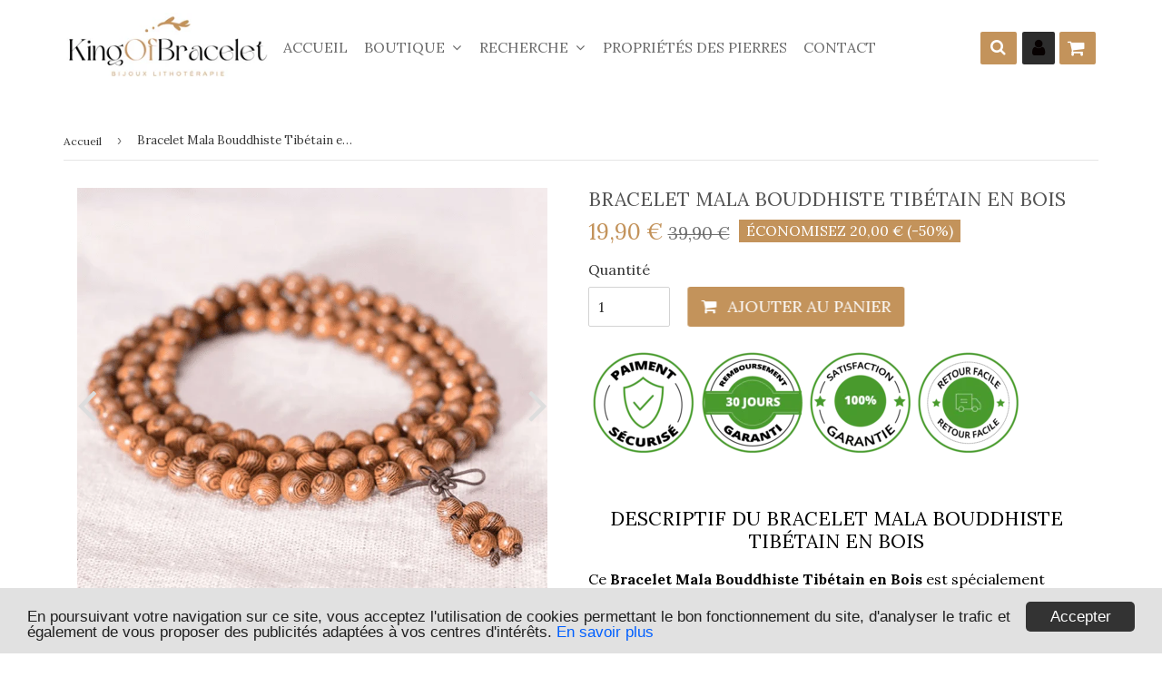

--- FILE ---
content_type: text/html; charset=utf-8
request_url: https://kingofbracelet.com/products/bracelet-mala-bouddhiste-tibetain-en-bois
body_size: 25281
content:
<!doctype html>
<!--[if lt IE 7]><html class="no-js lt-ie9 lt-ie8 lt-ie7" lang="en"> <![endif]-->
<!--[if IE 7]><html class="no-js lt-ie9 lt-ie8" lang="en"> <![endif]-->
<!--[if IE 8]><html class="no-js lt-ie9" lang="en"> <![endif]-->
<!--[if IE 9 ]><html class="ie9 no-js"> <![endif]-->
<!--[if (gt IE 9)|!(IE)]><!--> <html class="no-touch no-js"> <!--<![endif]-->
<!-- Hotjar Tracking Code for https://kingofbracelet.com/ -->
<script>
    (function(h,o,t,j,a,r){
        h.hj=h.hj||function(){(h.hj.q=h.hj.q||[]).push(arguments)};
        h._hjSettings={hjid:1585463,hjsv:6};
        a=o.getElementsByTagName('head')[0];
        r=o.createElement('script');r.async=1;
        r.src=t+h._hjSettings.hjid+j+h._hjSettings.hjsv;
        a.appendChild(r);
    })(window,document,'https://static.hotjar.com/c/hotjar-','.js?sv=');
</script>

<head>
<!-- "snippets/booster-seo.liquid" was not rendered, the associated app was uninstalled -->

  <!-- google verification ================================================== -->
   
<meta name="google-site-verification" content="SPSuYEIpniz2gyzXylL1plEY5hCc4DO6Hz8rgAwMdwo" />
  <!-- Basic page needs ================================================== -->
  <meta charset="utf-8">
  <meta http-equiv="X-UA-Compatible" content="IE=edge,chrome=1">


<script async src="https://pagead2.googlesyndication.com/pagead/js/adsbygoogle.js?client=ca-pub-7925362093123464"
     crossorigin="anonymous"></script>
  

  
  <link rel="shortcut icon" href="//kingofbracelet.com/cdn/shop/files/favicon_32x32.png?v=1695644937" type="image/png" />
  

  <!-- Title and description ================================================== -->
<!-- "snippets/SEOManager.liquid" was not rendered, the associated app was uninstalled -->


  <!-- Product meta ================================================== -->
  
<meta property="og:site_name" content="King of Bracelet">
<meta property="og:url" content="https://kingofbracelet.com/products/bracelet-mala-bouddhiste-tibetain-en-bois">
<meta property="og:title" content="Bracelet Mala Bouddhiste Tibétain en Bois">
<meta property="og:type" content="product">
<meta property="og:description" content="Ce Bracelet Mala Bouddhiste Tibétain en Bois est spécialement conçu pour la méditation ou la récitation de mantras. Obtenez le avec 50% de Réduction pour une Durée Limitée."><meta property="og:price:amount" content="19,90">
  <meta property="og:price:currency" content="EUR"><meta property="og:image" content="http://kingofbracelet.com/cdn/shop/products/bracelet-mala-bouddhiste-tibetain-bois_1024x1024.png?v=1575928375"><meta property="og:image" content="http://kingofbracelet.com/cdn/shop/products/bracelet-mala-bouddhiste-tibetain_1024x1024.png?v=1574698766"><meta property="og:image" content="http://kingofbracelet.com/cdn/shop/products/bracelet-mala-tibetain-bouddhiste-bois_1024x1024.png?v=1575928316">
<meta property="og:image:secure_url" content="https://kingofbracelet.com/cdn/shop/products/bracelet-mala-bouddhiste-tibetain-bois_1024x1024.png?v=1575928375"><meta property="og:image:secure_url" content="https://kingofbracelet.com/cdn/shop/products/bracelet-mala-bouddhiste-tibetain_1024x1024.png?v=1574698766"><meta property="og:image:secure_url" content="https://kingofbracelet.com/cdn/shop/products/bracelet-mala-tibetain-bouddhiste-bois_1024x1024.png?v=1575928316">



  <meta name="twitter:card" content="summary_large_image">
  <meta name="twitter:image" content="https://kingofbracelet.com/cdn/shop/products/bracelet-mala-bouddhiste-tibetain-bois_1024x1024.png?v=1575928375">
  <meta name="twitter:image:width" content="480">
  <meta name="twitter:image:height" content="480">

<meta name="twitter:title" content="Bracelet Mala Bouddhiste Tibétain en Bois">
<meta name="twitter:description" content="Ce Bracelet Mala Bouddhiste Tibétain en Bois est spécialement conçu pour la méditation ou la récitation de mantras. Obtenez le avec 50% de Réduction pour une Durée Limitée.">

  <script>
  window.Personizely = {
    cart: {"note":null,"attributes":{},"original_total_price":0,"total_price":0,"total_discount":0,"total_weight":0.0,"item_count":0,"items":[],"requires_shipping":false,"currency":"EUR","items_subtotal_price":0,"cart_level_discount_applications":[],"checkout_charge_amount":0},
    customerId: '',
    moneyFormat: '{{amount_with_comma_separator}} €',
    cartCollections:{},
    productCollections:[160623525966,169737289806,157096771662,169737060430,129447919694,136375074894,159038931022,142725677134,169737257038,160623558734],
  }; 
  </script>


  <!-- Helpers ================================================== -->
  <link rel="canonical" href="https://kingofbracelet.com/products/bracelet-mala-bouddhiste-tibetain-en-bois">
  <meta name="viewport" content="width=device-width,initial-scale=1">

  

  <!-- CSS ================================================== -->

  <link href="//maxcdn.bootstrapcdn.com/font-awesome/4.7.0/css/font-awesome.min.css" rel="stylesheet" type="text/css" media="all" />
  <link href="//kingofbracelet.com/cdn/shop/t/8/assets/theme.scss.css?v=27876777952280508231768290116" rel="stylesheet" type="text/css" media="all" />
  <link href="//kingofbracelet.com/cdn/shop/t/8/assets/surcharge.scss.css?v=111603181540343972631559238659" rel="stylesheet" type="text/css" media="all" />  

  
  
  
  <link href="//fonts.googleapis.com/css?family=Lora:400,700" rel="stylesheet" type="text/css" media="all" />


  


  



  <!-- Header hook for plugins ================================================== -->
  <!-- "snippets/buddha-megamenu-before.liquid" was not rendered, the associated app was uninstalled -->
  <!-- "snippets/buddha-megamenu.liquid" was not rendered, the associated app was uninstalled -->
  <script>window.performance && window.performance.mark && window.performance.mark('shopify.content_for_header.start');</script><meta name="google-site-verification" content="SPSuYEIpniz2gyzXylL1plEY5hCc4DO6Hz8rgAwMdwo">
<meta id="shopify-digital-wallet" name="shopify-digital-wallet" content="/229277702/digital_wallets/dialog">
<link rel="alternate" type="application/json+oembed" href="https://kingofbracelet.com/products/bracelet-mala-bouddhiste-tibetain-en-bois.oembed">
<script async="async" src="/checkouts/internal/preloads.js?locale=fr-FR"></script>
<script id="shopify-features" type="application/json">{"accessToken":"aacf6755a632b54dbb46eef990302616","betas":["rich-media-storefront-analytics"],"domain":"kingofbracelet.com","predictiveSearch":true,"shopId":229277702,"locale":"fr"}</script>
<script>var Shopify = Shopify || {};
Shopify.shop = "kingofbracelet.myshopify.com";
Shopify.locale = "fr";
Shopify.currency = {"active":"EUR","rate":"1.0"};
Shopify.country = "FR";
Shopify.theme = {"name":"kingofbracelet","id":73604071502,"schema_name":"Speedfly Theme","schema_version":"2.02.1","theme_store_id":null,"role":"main"};
Shopify.theme.handle = "null";
Shopify.theme.style = {"id":null,"handle":null};
Shopify.cdnHost = "kingofbracelet.com/cdn";
Shopify.routes = Shopify.routes || {};
Shopify.routes.root = "/";</script>
<script type="module">!function(o){(o.Shopify=o.Shopify||{}).modules=!0}(window);</script>
<script>!function(o){function n(){var o=[];function n(){o.push(Array.prototype.slice.apply(arguments))}return n.q=o,n}var t=o.Shopify=o.Shopify||{};t.loadFeatures=n(),t.autoloadFeatures=n()}(window);</script>
<script id="shop-js-analytics" type="application/json">{"pageType":"product"}</script>
<script defer="defer" async type="module" src="//kingofbracelet.com/cdn/shopifycloud/shop-js/modules/v2/client.init-shop-cart-sync_BcDpqI9l.fr.esm.js"></script>
<script defer="defer" async type="module" src="//kingofbracelet.com/cdn/shopifycloud/shop-js/modules/v2/chunk.common_a1Rf5Dlz.esm.js"></script>
<script defer="defer" async type="module" src="//kingofbracelet.com/cdn/shopifycloud/shop-js/modules/v2/chunk.modal_Djra7sW9.esm.js"></script>
<script type="module">
  await import("//kingofbracelet.com/cdn/shopifycloud/shop-js/modules/v2/client.init-shop-cart-sync_BcDpqI9l.fr.esm.js");
await import("//kingofbracelet.com/cdn/shopifycloud/shop-js/modules/v2/chunk.common_a1Rf5Dlz.esm.js");
await import("//kingofbracelet.com/cdn/shopifycloud/shop-js/modules/v2/chunk.modal_Djra7sW9.esm.js");

  window.Shopify.SignInWithShop?.initShopCartSync?.({"fedCMEnabled":true,"windoidEnabled":true});

</script>
<script>(function() {
  var isLoaded = false;
  function asyncLoad() {
    if (isLoaded) return;
    isLoaded = true;
    var urls = ["https:\/\/static.klaviyo.com\/onsite\/js\/klaviyo.js?company_id=Wab4RJ\u0026shop=kingofbracelet.myshopify.com","https:\/\/static.klaviyo.com\/onsite\/js\/klaviyo.js?company_id=Wab4RJ\u0026shop=kingofbracelet.myshopify.com","https:\/\/static.klaviyo.com\/onsite\/js\/klaviyo.js?company_id=Wab4RJ\u0026shop=kingofbracelet.myshopify.com"];
    for (var i = 0; i < urls.length; i++) {
      var s = document.createElement('script');
      s.type = 'text/javascript';
      s.async = true;
      s.src = urls[i];
      var x = document.getElementsByTagName('script')[0];
      x.parentNode.insertBefore(s, x);
    }
  };
  if(window.attachEvent) {
    window.attachEvent('onload', asyncLoad);
  } else {
    window.addEventListener('load', asyncLoad, false);
  }
})();</script>
<script id="__st">var __st={"a":229277702,"offset":3600,"reqid":"860d19ec-9e63-410c-a2fd-f02f73e05d57-1769425555","pageurl":"kingofbracelet.com\/products\/bracelet-mala-bouddhiste-tibetain-en-bois","u":"3edb5f205d51","p":"product","rtyp":"product","rid":4164790124622};</script>
<script>window.ShopifyPaypalV4VisibilityTracking = true;</script>
<script id="captcha-bootstrap">!function(){'use strict';const t='contact',e='account',n='new_comment',o=[[t,t],['blogs',n],['comments',n],[t,'customer']],c=[[e,'customer_login'],[e,'guest_login'],[e,'recover_customer_password'],[e,'create_customer']],r=t=>t.map((([t,e])=>`form[action*='/${t}']:not([data-nocaptcha='true']) input[name='form_type'][value='${e}']`)).join(','),a=t=>()=>t?[...document.querySelectorAll(t)].map((t=>t.form)):[];function s(){const t=[...o],e=r(t);return a(e)}const i='password',u='form_key',d=['recaptcha-v3-token','g-recaptcha-response','h-captcha-response',i],f=()=>{try{return window.sessionStorage}catch{return}},m='__shopify_v',_=t=>t.elements[u];function p(t,e,n=!1){try{const o=window.sessionStorage,c=JSON.parse(o.getItem(e)),{data:r}=function(t){const{data:e,action:n}=t;return t[m]||n?{data:e,action:n}:{data:t,action:n}}(c);for(const[e,n]of Object.entries(r))t.elements[e]&&(t.elements[e].value=n);n&&o.removeItem(e)}catch(o){console.error('form repopulation failed',{error:o})}}const l='form_type',E='cptcha';function T(t){t.dataset[E]=!0}const w=window,h=w.document,L='Shopify',v='ce_forms',y='captcha';let A=!1;((t,e)=>{const n=(g='f06e6c50-85a8-45c8-87d0-21a2b65856fe',I='https://cdn.shopify.com/shopifycloud/storefront-forms-hcaptcha/ce_storefront_forms_captcha_hcaptcha.v1.5.2.iife.js',D={infoText:'Protégé par hCaptcha',privacyText:'Confidentialité',termsText:'Conditions'},(t,e,n)=>{const o=w[L][v],c=o.bindForm;if(c)return c(t,g,e,D).then(n);var r;o.q.push([[t,g,e,D],n]),r=I,A||(h.body.append(Object.assign(h.createElement('script'),{id:'captcha-provider',async:!0,src:r})),A=!0)});var g,I,D;w[L]=w[L]||{},w[L][v]=w[L][v]||{},w[L][v].q=[],w[L][y]=w[L][y]||{},w[L][y].protect=function(t,e){n(t,void 0,e),T(t)},Object.freeze(w[L][y]),function(t,e,n,w,h,L){const[v,y,A,g]=function(t,e,n){const i=e?o:[],u=t?c:[],d=[...i,...u],f=r(d),m=r(i),_=r(d.filter((([t,e])=>n.includes(e))));return[a(f),a(m),a(_),s()]}(w,h,L),I=t=>{const e=t.target;return e instanceof HTMLFormElement?e:e&&e.form},D=t=>v().includes(t);t.addEventListener('submit',(t=>{const e=I(t);if(!e)return;const n=D(e)&&!e.dataset.hcaptchaBound&&!e.dataset.recaptchaBound,o=_(e),c=g().includes(e)&&(!o||!o.value);(n||c)&&t.preventDefault(),c&&!n&&(function(t){try{if(!f())return;!function(t){const e=f();if(!e)return;const n=_(t);if(!n)return;const o=n.value;o&&e.removeItem(o)}(t);const e=Array.from(Array(32),(()=>Math.random().toString(36)[2])).join('');!function(t,e){_(t)||t.append(Object.assign(document.createElement('input'),{type:'hidden',name:u})),t.elements[u].value=e}(t,e),function(t,e){const n=f();if(!n)return;const o=[...t.querySelectorAll(`input[type='${i}']`)].map((({name:t})=>t)),c=[...d,...o],r={};for(const[a,s]of new FormData(t).entries())c.includes(a)||(r[a]=s);n.setItem(e,JSON.stringify({[m]:1,action:t.action,data:r}))}(t,e)}catch(e){console.error('failed to persist form',e)}}(e),e.submit())}));const S=(t,e)=>{t&&!t.dataset[E]&&(n(t,e.some((e=>e===t))),T(t))};for(const o of['focusin','change'])t.addEventListener(o,(t=>{const e=I(t);D(e)&&S(e,y())}));const B=e.get('form_key'),M=e.get(l),P=B&&M;t.addEventListener('DOMContentLoaded',(()=>{const t=y();if(P)for(const e of t)e.elements[l].value===M&&p(e,B);[...new Set([...A(),...v().filter((t=>'true'===t.dataset.shopifyCaptcha))])].forEach((e=>S(e,t)))}))}(h,new URLSearchParams(w.location.search),n,t,e,['guest_login'])})(!0,!0)}();</script>
<script integrity="sha256-4kQ18oKyAcykRKYeNunJcIwy7WH5gtpwJnB7kiuLZ1E=" data-source-attribution="shopify.loadfeatures" defer="defer" src="//kingofbracelet.com/cdn/shopifycloud/storefront/assets/storefront/load_feature-a0a9edcb.js" crossorigin="anonymous"></script>
<script data-source-attribution="shopify.dynamic_checkout.dynamic.init">var Shopify=Shopify||{};Shopify.PaymentButton=Shopify.PaymentButton||{isStorefrontPortableWallets:!0,init:function(){window.Shopify.PaymentButton.init=function(){};var t=document.createElement("script");t.src="https://kingofbracelet.com/cdn/shopifycloud/portable-wallets/latest/portable-wallets.fr.js",t.type="module",document.head.appendChild(t)}};
</script>
<script data-source-attribution="shopify.dynamic_checkout.buyer_consent">
  function portableWalletsHideBuyerConsent(e){var t=document.getElementById("shopify-buyer-consent"),n=document.getElementById("shopify-subscription-policy-button");t&&n&&(t.classList.add("hidden"),t.setAttribute("aria-hidden","true"),n.removeEventListener("click",e))}function portableWalletsShowBuyerConsent(e){var t=document.getElementById("shopify-buyer-consent"),n=document.getElementById("shopify-subscription-policy-button");t&&n&&(t.classList.remove("hidden"),t.removeAttribute("aria-hidden"),n.addEventListener("click",e))}window.Shopify?.PaymentButton&&(window.Shopify.PaymentButton.hideBuyerConsent=portableWalletsHideBuyerConsent,window.Shopify.PaymentButton.showBuyerConsent=portableWalletsShowBuyerConsent);
</script>
<script data-source-attribution="shopify.dynamic_checkout.cart.bootstrap">document.addEventListener("DOMContentLoaded",(function(){function t(){return document.querySelector("shopify-accelerated-checkout-cart, shopify-accelerated-checkout")}if(t())Shopify.PaymentButton.init();else{new MutationObserver((function(e,n){t()&&(Shopify.PaymentButton.init(),n.disconnect())})).observe(document.body,{childList:!0,subtree:!0})}}));
</script>

<script>window.performance && window.performance.mark && window.performance.mark('shopify.content_for_header.end');</script>

  <script src="//kingofbracelet.com/cdn/shop/t/8/assets/jquery-2.2.3.min.js?v=58211863146907186831559238648" type="text/javascript"></script>   

  <script src="//kingofbracelet.com/cdn/shop/t/8/assets/vendor.js?v=111798733794045914731559238650" defer></script>
  <script src="//kingofbracelet.com/cdn/shop/t/8/assets/theme.js?v=137979733638983767161609098811" defer></script>
  <script src="//kingofbracelet.com/cdn/shop/t/8/assets/surcharge.js?v=111603181540343972631559238659" defer></script>

  
    
  
   

  <!-- Code script ================================================== -->
     
  
<!-- Global site tag (gtag.js) - Google Ads: 793981576 -->
<script async src="https://www.googletagmanager.com/gtag/js?id=AW-793981576"></script>
<script>
  window.dataLayer = window.dataLayer || [];
  function gtag(){dataLayer.push(arguments);}
  gtag('js', new Date());

  gtag('config', 'AW-793981576');
</script>

	<script>var loox_global_hash = '1562306245486';</script><style>.loox-reviews-default { max-width: 1200px; margin: 0 auto; }</style>
<!-- "snippets/alireviews_core.liquid" was not rendered, the associated app was uninstalled --> 
 <!--Gem_Page_Header_Script-->
    


<!--End_Gem_Page_Header_Script-->
<script>var scaaffCheck = false;</script>
<script src="//kingofbracelet.com/cdn/shop/t/8/assets/sca_affiliate.js?v=176559601501031760171567006830" type="text/javascript"></script>


  
<link href="https://monorail-edge.shopifysvc.com" rel="dns-prefetch">
<script>(function(){if ("sendBeacon" in navigator && "performance" in window) {try {var session_token_from_headers = performance.getEntriesByType('navigation')[0].serverTiming.find(x => x.name == '_s').description;} catch {var session_token_from_headers = undefined;}var session_cookie_matches = document.cookie.match(/_shopify_s=([^;]*)/);var session_token_from_cookie = session_cookie_matches && session_cookie_matches.length === 2 ? session_cookie_matches[1] : "";var session_token = session_token_from_headers || session_token_from_cookie || "";function handle_abandonment_event(e) {var entries = performance.getEntries().filter(function(entry) {return /monorail-edge.shopifysvc.com/.test(entry.name);});if (!window.abandonment_tracked && entries.length === 0) {window.abandonment_tracked = true;var currentMs = Date.now();var navigation_start = performance.timing.navigationStart;var payload = {shop_id: 229277702,url: window.location.href,navigation_start,duration: currentMs - navigation_start,session_token,page_type: "product"};window.navigator.sendBeacon("https://monorail-edge.shopifysvc.com/v1/produce", JSON.stringify({schema_id: "online_store_buyer_site_abandonment/1.1",payload: payload,metadata: {event_created_at_ms: currentMs,event_sent_at_ms: currentMs}}));}}window.addEventListener('pagehide', handle_abandonment_event);}}());</script>
<script id="web-pixels-manager-setup">(function e(e,d,r,n,o){if(void 0===o&&(o={}),!Boolean(null===(a=null===(i=window.Shopify)||void 0===i?void 0:i.analytics)||void 0===a?void 0:a.replayQueue)){var i,a;window.Shopify=window.Shopify||{};var t=window.Shopify;t.analytics=t.analytics||{};var s=t.analytics;s.replayQueue=[],s.publish=function(e,d,r){return s.replayQueue.push([e,d,r]),!0};try{self.performance.mark("wpm:start")}catch(e){}var l=function(){var e={modern:/Edge?\/(1{2}[4-9]|1[2-9]\d|[2-9]\d{2}|\d{4,})\.\d+(\.\d+|)|Firefox\/(1{2}[4-9]|1[2-9]\d|[2-9]\d{2}|\d{4,})\.\d+(\.\d+|)|Chrom(ium|e)\/(9{2}|\d{3,})\.\d+(\.\d+|)|(Maci|X1{2}).+ Version\/(15\.\d+|(1[6-9]|[2-9]\d|\d{3,})\.\d+)([,.]\d+|)( \(\w+\)|)( Mobile\/\w+|) Safari\/|Chrome.+OPR\/(9{2}|\d{3,})\.\d+\.\d+|(CPU[ +]OS|iPhone[ +]OS|CPU[ +]iPhone|CPU IPhone OS|CPU iPad OS)[ +]+(15[._]\d+|(1[6-9]|[2-9]\d|\d{3,})[._]\d+)([._]\d+|)|Android:?[ /-](13[3-9]|1[4-9]\d|[2-9]\d{2}|\d{4,})(\.\d+|)(\.\d+|)|Android.+Firefox\/(13[5-9]|1[4-9]\d|[2-9]\d{2}|\d{4,})\.\d+(\.\d+|)|Android.+Chrom(ium|e)\/(13[3-9]|1[4-9]\d|[2-9]\d{2}|\d{4,})\.\d+(\.\d+|)|SamsungBrowser\/([2-9]\d|\d{3,})\.\d+/,legacy:/Edge?\/(1[6-9]|[2-9]\d|\d{3,})\.\d+(\.\d+|)|Firefox\/(5[4-9]|[6-9]\d|\d{3,})\.\d+(\.\d+|)|Chrom(ium|e)\/(5[1-9]|[6-9]\d|\d{3,})\.\d+(\.\d+|)([\d.]+$|.*Safari\/(?![\d.]+ Edge\/[\d.]+$))|(Maci|X1{2}).+ Version\/(10\.\d+|(1[1-9]|[2-9]\d|\d{3,})\.\d+)([,.]\d+|)( \(\w+\)|)( Mobile\/\w+|) Safari\/|Chrome.+OPR\/(3[89]|[4-9]\d|\d{3,})\.\d+\.\d+|(CPU[ +]OS|iPhone[ +]OS|CPU[ +]iPhone|CPU IPhone OS|CPU iPad OS)[ +]+(10[._]\d+|(1[1-9]|[2-9]\d|\d{3,})[._]\d+)([._]\d+|)|Android:?[ /-](13[3-9]|1[4-9]\d|[2-9]\d{2}|\d{4,})(\.\d+|)(\.\d+|)|Mobile Safari.+OPR\/([89]\d|\d{3,})\.\d+\.\d+|Android.+Firefox\/(13[5-9]|1[4-9]\d|[2-9]\d{2}|\d{4,})\.\d+(\.\d+|)|Android.+Chrom(ium|e)\/(13[3-9]|1[4-9]\d|[2-9]\d{2}|\d{4,})\.\d+(\.\d+|)|Android.+(UC? ?Browser|UCWEB|U3)[ /]?(15\.([5-9]|\d{2,})|(1[6-9]|[2-9]\d|\d{3,})\.\d+)\.\d+|SamsungBrowser\/(5\.\d+|([6-9]|\d{2,})\.\d+)|Android.+MQ{2}Browser\/(14(\.(9|\d{2,})|)|(1[5-9]|[2-9]\d|\d{3,})(\.\d+|))(\.\d+|)|K[Aa][Ii]OS\/(3\.\d+|([4-9]|\d{2,})\.\d+)(\.\d+|)/},d=e.modern,r=e.legacy,n=navigator.userAgent;return n.match(d)?"modern":n.match(r)?"legacy":"unknown"}(),u="modern"===l?"modern":"legacy",c=(null!=n?n:{modern:"",legacy:""})[u],f=function(e){return[e.baseUrl,"/wpm","/b",e.hashVersion,"modern"===e.buildTarget?"m":"l",".js"].join("")}({baseUrl:d,hashVersion:r,buildTarget:u}),m=function(e){var d=e.version,r=e.bundleTarget,n=e.surface,o=e.pageUrl,i=e.monorailEndpoint;return{emit:function(e){var a=e.status,t=e.errorMsg,s=(new Date).getTime(),l=JSON.stringify({metadata:{event_sent_at_ms:s},events:[{schema_id:"web_pixels_manager_load/3.1",payload:{version:d,bundle_target:r,page_url:o,status:a,surface:n,error_msg:t},metadata:{event_created_at_ms:s}}]});if(!i)return console&&console.warn&&console.warn("[Web Pixels Manager] No Monorail endpoint provided, skipping logging."),!1;try{return self.navigator.sendBeacon.bind(self.navigator)(i,l)}catch(e){}var u=new XMLHttpRequest;try{return u.open("POST",i,!0),u.setRequestHeader("Content-Type","text/plain"),u.send(l),!0}catch(e){return console&&console.warn&&console.warn("[Web Pixels Manager] Got an unhandled error while logging to Monorail."),!1}}}}({version:r,bundleTarget:l,surface:e.surface,pageUrl:self.location.href,monorailEndpoint:e.monorailEndpoint});try{o.browserTarget=l,function(e){var d=e.src,r=e.async,n=void 0===r||r,o=e.onload,i=e.onerror,a=e.sri,t=e.scriptDataAttributes,s=void 0===t?{}:t,l=document.createElement("script"),u=document.querySelector("head"),c=document.querySelector("body");if(l.async=n,l.src=d,a&&(l.integrity=a,l.crossOrigin="anonymous"),s)for(var f in s)if(Object.prototype.hasOwnProperty.call(s,f))try{l.dataset[f]=s[f]}catch(e){}if(o&&l.addEventListener("load",o),i&&l.addEventListener("error",i),u)u.appendChild(l);else{if(!c)throw new Error("Did not find a head or body element to append the script");c.appendChild(l)}}({src:f,async:!0,onload:function(){if(!function(){var e,d;return Boolean(null===(d=null===(e=window.Shopify)||void 0===e?void 0:e.analytics)||void 0===d?void 0:d.initialized)}()){var d=window.webPixelsManager.init(e)||void 0;if(d){var r=window.Shopify.analytics;r.replayQueue.forEach((function(e){var r=e[0],n=e[1],o=e[2];d.publishCustomEvent(r,n,o)})),r.replayQueue=[],r.publish=d.publishCustomEvent,r.visitor=d.visitor,r.initialized=!0}}},onerror:function(){return m.emit({status:"failed",errorMsg:"".concat(f," has failed to load")})},sri:function(e){var d=/^sha384-[A-Za-z0-9+/=]+$/;return"string"==typeof e&&d.test(e)}(c)?c:"",scriptDataAttributes:o}),m.emit({status:"loading"})}catch(e){m.emit({status:"failed",errorMsg:(null==e?void 0:e.message)||"Unknown error"})}}})({shopId: 229277702,storefrontBaseUrl: "https://kingofbracelet.com",extensionsBaseUrl: "https://extensions.shopifycdn.com/cdn/shopifycloud/web-pixels-manager",monorailEndpoint: "https://monorail-edge.shopifysvc.com/unstable/produce_batch",surface: "storefront-renderer",enabledBetaFlags: ["2dca8a86"],webPixelsConfigList: [{"id":"1158578524","configuration":"{\"config\":\"{\\\"pixel_id\\\":\\\"GT-K4ZN6QQ\\\",\\\"target_country\\\":\\\"FR\\\",\\\"gtag_events\\\":[{\\\"type\\\":\\\"purchase\\\",\\\"action_label\\\":\\\"MC-6N25M4RN08\\\"},{\\\"type\\\":\\\"page_view\\\",\\\"action_label\\\":\\\"MC-6N25M4RN08\\\"},{\\\"type\\\":\\\"view_item\\\",\\\"action_label\\\":\\\"MC-6N25M4RN08\\\"}],\\\"enable_monitoring_mode\\\":false}\"}","eventPayloadVersion":"v1","runtimeContext":"OPEN","scriptVersion":"b2a88bafab3e21179ed38636efcd8a93","type":"APP","apiClientId":1780363,"privacyPurposes":[],"dataSharingAdjustments":{"protectedCustomerApprovalScopes":["read_customer_address","read_customer_email","read_customer_name","read_customer_personal_data","read_customer_phone"]}},{"id":"145883484","configuration":"{\"tagID\":\"2614002391104\"}","eventPayloadVersion":"v1","runtimeContext":"STRICT","scriptVersion":"18031546ee651571ed29edbe71a3550b","type":"APP","apiClientId":3009811,"privacyPurposes":["ANALYTICS","MARKETING","SALE_OF_DATA"],"dataSharingAdjustments":{"protectedCustomerApprovalScopes":["read_customer_address","read_customer_email","read_customer_name","read_customer_personal_data","read_customer_phone"]}},{"id":"168657244","eventPayloadVersion":"v1","runtimeContext":"LAX","scriptVersion":"1","type":"CUSTOM","privacyPurposes":["MARKETING"],"name":"Meta pixel (migrated)"},{"id":"199262556","eventPayloadVersion":"v1","runtimeContext":"LAX","scriptVersion":"1","type":"CUSTOM","privacyPurposes":["ANALYTICS"],"name":"Google Analytics tag (migrated)"},{"id":"shopify-app-pixel","configuration":"{}","eventPayloadVersion":"v1","runtimeContext":"STRICT","scriptVersion":"0450","apiClientId":"shopify-pixel","type":"APP","privacyPurposes":["ANALYTICS","MARKETING"]},{"id":"shopify-custom-pixel","eventPayloadVersion":"v1","runtimeContext":"LAX","scriptVersion":"0450","apiClientId":"shopify-pixel","type":"CUSTOM","privacyPurposes":["ANALYTICS","MARKETING"]}],isMerchantRequest: false,initData: {"shop":{"name":"King of Bracelet","paymentSettings":{"currencyCode":"EUR"},"myshopifyDomain":"kingofbracelet.myshopify.com","countryCode":"FR","storefrontUrl":"https:\/\/kingofbracelet.com"},"customer":null,"cart":null,"checkout":null,"productVariants":[{"price":{"amount":19.9,"currencyCode":"EUR"},"product":{"title":"Bracelet Mala Bouddhiste Tibétain en Bois","vendor":"King of Bracelet","id":"4164790124622","untranslatedTitle":"Bracelet Mala Bouddhiste Tibétain en Bois","url":"\/products\/bracelet-mala-bouddhiste-tibetain-en-bois","type":""},"id":"30273694892110","image":{"src":"\/\/kingofbracelet.com\/cdn\/shop\/products\/bracelet-mala-bouddhiste-tibetain-bois.png?v=1575928375"},"sku":"387099-8mm","title":"Default Title","untranslatedTitle":"Default Title"}],"purchasingCompany":null},},"https://kingofbracelet.com/cdn","fcfee988w5aeb613cpc8e4bc33m6693e112",{"modern":"","legacy":""},{"shopId":"229277702","storefrontBaseUrl":"https:\/\/kingofbracelet.com","extensionBaseUrl":"https:\/\/extensions.shopifycdn.com\/cdn\/shopifycloud\/web-pixels-manager","surface":"storefront-renderer","enabledBetaFlags":"[\"2dca8a86\"]","isMerchantRequest":"false","hashVersion":"fcfee988w5aeb613cpc8e4bc33m6693e112","publish":"custom","events":"[[\"page_viewed\",{}],[\"product_viewed\",{\"productVariant\":{\"price\":{\"amount\":19.9,\"currencyCode\":\"EUR\"},\"product\":{\"title\":\"Bracelet Mala Bouddhiste Tibétain en Bois\",\"vendor\":\"King of Bracelet\",\"id\":\"4164790124622\",\"untranslatedTitle\":\"Bracelet Mala Bouddhiste Tibétain en Bois\",\"url\":\"\/products\/bracelet-mala-bouddhiste-tibetain-en-bois\",\"type\":\"\"},\"id\":\"30273694892110\",\"image\":{\"src\":\"\/\/kingofbracelet.com\/cdn\/shop\/products\/bracelet-mala-bouddhiste-tibetain-bois.png?v=1575928375\"},\"sku\":\"387099-8mm\",\"title\":\"Default Title\",\"untranslatedTitle\":\"Default Title\"}}]]"});</script><script>
  window.ShopifyAnalytics = window.ShopifyAnalytics || {};
  window.ShopifyAnalytics.meta = window.ShopifyAnalytics.meta || {};
  window.ShopifyAnalytics.meta.currency = 'EUR';
  var meta = {"product":{"id":4164790124622,"gid":"gid:\/\/shopify\/Product\/4164790124622","vendor":"King of Bracelet","type":"","handle":"bracelet-mala-bouddhiste-tibetain-en-bois","variants":[{"id":30273694892110,"price":1990,"name":"Bracelet Mala Bouddhiste Tibétain en Bois","public_title":null,"sku":"387099-8mm"}],"remote":false},"page":{"pageType":"product","resourceType":"product","resourceId":4164790124622,"requestId":"860d19ec-9e63-410c-a2fd-f02f73e05d57-1769425555"}};
  for (var attr in meta) {
    window.ShopifyAnalytics.meta[attr] = meta[attr];
  }
</script>
<script class="analytics">
  (function () {
    var customDocumentWrite = function(content) {
      var jquery = null;

      if (window.jQuery) {
        jquery = window.jQuery;
      } else if (window.Checkout && window.Checkout.$) {
        jquery = window.Checkout.$;
      }

      if (jquery) {
        jquery('body').append(content);
      }
    };

    var hasLoggedConversion = function(token) {
      if (token) {
        return document.cookie.indexOf('loggedConversion=' + token) !== -1;
      }
      return false;
    }

    var setCookieIfConversion = function(token) {
      if (token) {
        var twoMonthsFromNow = new Date(Date.now());
        twoMonthsFromNow.setMonth(twoMonthsFromNow.getMonth() + 2);

        document.cookie = 'loggedConversion=' + token + '; expires=' + twoMonthsFromNow;
      }
    }

    var trekkie = window.ShopifyAnalytics.lib = window.trekkie = window.trekkie || [];
    if (trekkie.integrations) {
      return;
    }
    trekkie.methods = [
      'identify',
      'page',
      'ready',
      'track',
      'trackForm',
      'trackLink'
    ];
    trekkie.factory = function(method) {
      return function() {
        var args = Array.prototype.slice.call(arguments);
        args.unshift(method);
        trekkie.push(args);
        return trekkie;
      };
    };
    for (var i = 0; i < trekkie.methods.length; i++) {
      var key = trekkie.methods[i];
      trekkie[key] = trekkie.factory(key);
    }
    trekkie.load = function(config) {
      trekkie.config = config || {};
      trekkie.config.initialDocumentCookie = document.cookie;
      var first = document.getElementsByTagName('script')[0];
      var script = document.createElement('script');
      script.type = 'text/javascript';
      script.onerror = function(e) {
        var scriptFallback = document.createElement('script');
        scriptFallback.type = 'text/javascript';
        scriptFallback.onerror = function(error) {
                var Monorail = {
      produce: function produce(monorailDomain, schemaId, payload) {
        var currentMs = new Date().getTime();
        var event = {
          schema_id: schemaId,
          payload: payload,
          metadata: {
            event_created_at_ms: currentMs,
            event_sent_at_ms: currentMs
          }
        };
        return Monorail.sendRequest("https://" + monorailDomain + "/v1/produce", JSON.stringify(event));
      },
      sendRequest: function sendRequest(endpointUrl, payload) {
        // Try the sendBeacon API
        if (window && window.navigator && typeof window.navigator.sendBeacon === 'function' && typeof window.Blob === 'function' && !Monorail.isIos12()) {
          var blobData = new window.Blob([payload], {
            type: 'text/plain'
          });

          if (window.navigator.sendBeacon(endpointUrl, blobData)) {
            return true;
          } // sendBeacon was not successful

        } // XHR beacon

        var xhr = new XMLHttpRequest();

        try {
          xhr.open('POST', endpointUrl);
          xhr.setRequestHeader('Content-Type', 'text/plain');
          xhr.send(payload);
        } catch (e) {
          console.log(e);
        }

        return false;
      },
      isIos12: function isIos12() {
        return window.navigator.userAgent.lastIndexOf('iPhone; CPU iPhone OS 12_') !== -1 || window.navigator.userAgent.lastIndexOf('iPad; CPU OS 12_') !== -1;
      }
    };
    Monorail.produce('monorail-edge.shopifysvc.com',
      'trekkie_storefront_load_errors/1.1',
      {shop_id: 229277702,
      theme_id: 73604071502,
      app_name: "storefront",
      context_url: window.location.href,
      source_url: "//kingofbracelet.com/cdn/s/trekkie.storefront.8d95595f799fbf7e1d32231b9a28fd43b70c67d3.min.js"});

        };
        scriptFallback.async = true;
        scriptFallback.src = '//kingofbracelet.com/cdn/s/trekkie.storefront.8d95595f799fbf7e1d32231b9a28fd43b70c67d3.min.js';
        first.parentNode.insertBefore(scriptFallback, first);
      };
      script.async = true;
      script.src = '//kingofbracelet.com/cdn/s/trekkie.storefront.8d95595f799fbf7e1d32231b9a28fd43b70c67d3.min.js';
      first.parentNode.insertBefore(script, first);
    };
    trekkie.load(
      {"Trekkie":{"appName":"storefront","development":false,"defaultAttributes":{"shopId":229277702,"isMerchantRequest":null,"themeId":73604071502,"themeCityHash":"13978602779131515592","contentLanguage":"fr","currency":"EUR","eventMetadataId":"222ee246-cca0-4abc-a7c7-3adac085fa1f"},"isServerSideCookieWritingEnabled":true,"monorailRegion":"shop_domain","enabledBetaFlags":["65f19447"]},"Session Attribution":{},"S2S":{"facebookCapiEnabled":false,"source":"trekkie-storefront-renderer","apiClientId":580111}}
    );

    var loaded = false;
    trekkie.ready(function() {
      if (loaded) return;
      loaded = true;

      window.ShopifyAnalytics.lib = window.trekkie;

      var originalDocumentWrite = document.write;
      document.write = customDocumentWrite;
      try { window.ShopifyAnalytics.merchantGoogleAnalytics.call(this); } catch(error) {};
      document.write = originalDocumentWrite;

      window.ShopifyAnalytics.lib.page(null,{"pageType":"product","resourceType":"product","resourceId":4164790124622,"requestId":"860d19ec-9e63-410c-a2fd-f02f73e05d57-1769425555","shopifyEmitted":true});

      var match = window.location.pathname.match(/checkouts\/(.+)\/(thank_you|post_purchase)/)
      var token = match? match[1]: undefined;
      if (!hasLoggedConversion(token)) {
        setCookieIfConversion(token);
        window.ShopifyAnalytics.lib.track("Viewed Product",{"currency":"EUR","variantId":30273694892110,"productId":4164790124622,"productGid":"gid:\/\/shopify\/Product\/4164790124622","name":"Bracelet Mala Bouddhiste Tibétain en Bois","price":"19.90","sku":"387099-8mm","brand":"King of Bracelet","variant":null,"category":"","nonInteraction":true,"remote":false},undefined,undefined,{"shopifyEmitted":true});
      window.ShopifyAnalytics.lib.track("monorail:\/\/trekkie_storefront_viewed_product\/1.1",{"currency":"EUR","variantId":30273694892110,"productId":4164790124622,"productGid":"gid:\/\/shopify\/Product\/4164790124622","name":"Bracelet Mala Bouddhiste Tibétain en Bois","price":"19.90","sku":"387099-8mm","brand":"King of Bracelet","variant":null,"category":"","nonInteraction":true,"remote":false,"referer":"https:\/\/kingofbracelet.com\/products\/bracelet-mala-bouddhiste-tibetain-en-bois"});
      }
    });


        var eventsListenerScript = document.createElement('script');
        eventsListenerScript.async = true;
        eventsListenerScript.src = "//kingofbracelet.com/cdn/shopifycloud/storefront/assets/shop_events_listener-3da45d37.js";
        document.getElementsByTagName('head')[0].appendChild(eventsListenerScript);

})();</script>
  <script>
  if (!window.ga || (window.ga && typeof window.ga !== 'function')) {
    window.ga = function ga() {
      (window.ga.q = window.ga.q || []).push(arguments);
      if (window.Shopify && window.Shopify.analytics && typeof window.Shopify.analytics.publish === 'function') {
        window.Shopify.analytics.publish("ga_stub_called", {}, {sendTo: "google_osp_migration"});
      }
      console.error("Shopify's Google Analytics stub called with:", Array.from(arguments), "\nSee https://help.shopify.com/manual/promoting-marketing/pixels/pixel-migration#google for more information.");
    };
    if (window.Shopify && window.Shopify.analytics && typeof window.Shopify.analytics.publish === 'function') {
      window.Shopify.analytics.publish("ga_stub_initialized", {}, {sendTo: "google_osp_migration"});
    }
  }
</script>
<script
  defer
  src="https://kingofbracelet.com/cdn/shopifycloud/perf-kit/shopify-perf-kit-3.0.4.min.js"
  data-application="storefront-renderer"
  data-shop-id="229277702"
  data-render-region="gcp-us-east1"
  data-page-type="product"
  data-theme-instance-id="73604071502"
  data-theme-name="Speedfly Theme"
  data-theme-version="2.02.1"
  data-monorail-region="shop_domain"
  data-resource-timing-sampling-rate="10"
  data-shs="true"
  data-shs-beacon="true"
  data-shs-export-with-fetch="true"
  data-shs-logs-sample-rate="1"
  data-shs-beacon-endpoint="https://kingofbracelet.com/api/collect"
></script>
</head>

<body   id="bracelet-mala-bouddhiste-tibetain-en-bois-king-of-bracelet" class="product-review-disabled size-format-true template-product" >
  <!-- "snippets/buddha-megamenu-wireframe.liquid" was not rendered, the associated app was uninstalled -->

    
   
   
  <div class="mono-produit-false">  
      
    
    
    

      

      <div id="shopify-section-header" class="shopify-section header-section"><div class="mobile-type-header-0 cont-header header-noborder-true header-fixed-false header2">
  
    
    
    
  
  
  
  <div class="header-wrapper">
<header class="site-header" role="banner" data-section-id="header" data-section-type="header-section">
  <div class="wrapper">
    <div class="grid--header2">       
      <div class="grid-20"> 
      
        <div class="h1 header-logo" itemscope itemtype="http://schema.org/Organization">
          
          
           
          <a class="logo-link" href="/" itemprop="url">
            <img src="//kingofbracelet.com/cdn/shop/files/bracelet-lithotherapie-king-of-bracelet_260x.png?v=1695644651"
                 srcset="//kingofbracelet.com/cdn/shop/files/bracelet-lithotherapie-king-of-bracelet_260x.png?v=1695644651 1x, //kingofbracelet.com/cdn/shop/files/bracelet-lithotherapie-king-of-bracelet_260x@2x.png?v=1695644651 2x"
                 alt="King of Bracelet"
                 itemprop="logo">
          </a>
          
          
        </div>
      
        </div>
      <div class="grid-60 grid-center">
      <div class="grid-item text-center large--text-right">
      <nav class="nav-bar" role="navigation">
        <div class="wrapper">
        
          
          <div class="no-pc"><form action="/search" method="get" class="search-bar" role="search">
  <input type="hidden" name="type" value="product">
  <input type="search" id="search-bar-input" name="q" value="" placeholder="Rechercher" aria-label="Rechercher">
  <button type="submit" class="search-bar--submit icon-fallback-text">    
    <i class="fa fa-search aria-hidden="true"></i>
  </button>
</form>
                                             
                                              </div>
          

          
           
          <ul class="site-nav nav-position-1" id="accessibleNav">
  
  
  <li data-dropdown-rel="accueil" >
    <a href="/">Accueil</a>
  </li>
  
  
  
  <li data-dropdown-rel="boutique" class="site-nav--has-dropdown" aria-haspopup="true">
    
    <a  href="/collections/bracelets-mala-bouddhiste-tibetain">Boutique
      <span class="icon-fallback-text">
        <i class="fa fa-angle-down" aria-hidden="true"></i>
      </span></a>
    

        
   
	<ul class="site-nav--dropdown ">
      
      
      <li >
        <a href="/collections/bracelets-mala-bouddhiste-tibetain">Tous les Produits</a>

      </li>
      
      
      
      <li >
        <a href="/collections/nouvelle-collection">Nouvelle Collection</a>

      </li>
      
      
      
      <li >
        <a href="/collections/bracelets-mala-108-perles">Bracelets Malas</a>

      </li>
      
      
      
      <li >
        <a href="/collections/bracelets-tibetains">Bracelets Tibétains</a>

      </li>
      
      
      
      <li >
        <a href="/collections/bracelets-boheme">Bracelets Bohème</a>

      </li>
      
      
      
      <li >
        <a href="/collections/bracelets-7-chakras">Bracelets 7 Chakras</a>

      </li>
      
      
      
      <li >
        <a href="/collections/bracelet-distance-couple">Bracelets Distance</a>

      </li>
      
      
      
      <li >
        <a href="/collections/lot-bracelets">Nos Bons Plans</a>

      </li>
      
      
      
      <li >
        <a href="/collections/bracelets-bois">Bracelets Bois</a>

      </li>
      
      
    </ul>
   
    
  </li>
  
  
  
  <li data-dropdown-rel="recherche" class="site-nav--has-dropdown" aria-haspopup="true">
    
    <a  href="https://kingofbracelet.com/search">Recherche
      <span class="icon-fallback-text">
        <i class="fa fa-angle-down" aria-hidden="true"></i>
      </span></a>
    

        
   
	<ul class="site-nav--dropdown ">
      
      
      <li >
        <a href="/pages/pierres-naturelles-1">Par Pierre</a>

      </li>
      
      
      
      <li >
        <a href="/pages/symbole">Par Symbole</a>

      </li>
      
      
      
      <li >
        <a href="/pages/recherche-par-benefices">Par Bénéfice</a>

      </li>
      
      
      
      <li >
        <a href="/pages/recherche-par-couleur">Par Couleur</a>

      </li>
      
      
      
      <li >
        <a href="/pages/recherche-par-chakra">Par Chakra</a>

      </li>
      
      
      
      <li >
        <a href="/pages/recherche-par-signe-astrologique">Par Signe Astrologique</a>

      </li>
      
      
    </ul>
   
    
  </li>
  
  
  
  <li data-dropdown-rel="proprietes-des-pierres" >
    <a href="/pages/proprietes-des-pierres">Propriétés des Pierres</a>
  </li>
  
  
  
  <li data-dropdown-rel="contact" >
    <a href="/pages/contactez-nous">Contact</a>
  </li>
  
    
  
  
  <li class="customer-navlink large--hide"><a href="https://shopify.com/229277702/account?locale=fr&amp;region_country=FR" id="customer_login_link">Connexion</a></li>
  <li class="customer-navlink large--hide"><a href="https://shopify.com/229277702/account?locale=fr" id="customer_register_link">Créer un compte</a></li>
  
  
</ul>


          
        </div>
      </nav>
      
    </div> </div>
      
      <div class="grid-20"> 
        <div class="no-mobile">

          <a href="/cart" class="header-cart-btn  cart-toggle ">
            <i class="fa fa-shopping-cart"></i>
            <span class="cart-count cart-badge--desktop hidden-count">0</span>
          </a>
          
          
          <span class="site-header--meta-links medium-down--hide boxconnexion-show-true">
           <a href="/account"><i class="fa fa-user" aria-hidden="true"></i></a>
          </span>
          
          
          
        
        
          
          <form action="/search" method="get" class="search-bar" role="search">
  <input type="hidden" name="type" value="product">
  <input type="search" id="search-bar-input" name="q" value="" placeholder="Rechercher" aria-label="Rechercher">
  <button type="submit" class="search-bar--submit icon-fallback-text">    
    <i class="fa fa-search aria-hidden="true"></i>
  </button>
</form>
                                             
                                             

          
        </div>
      </div>
    </div>
    </header>

  <div id="mobileNavBar">
  <div class="display-table-cell">
    <a class="menu-toggle mobileNavBar-link">
      <span class="icon icon-hamburger"></span>
      
    </a>
  </div>
  
  
  <div class="display-table-cell">
    
    
    <a  href="/" itemprop="url" class="mobile-link-logo">
      <img src="//kingofbracelet.com/cdn/shop/files/bracelet-lithotherapie-king-of-bracelet_260x.png?v=1695644651"
           srcset="//kingofbracelet.com/cdn/shop/files/bracelet-lithotherapie-king-of-bracelet_260x.png?v=1695644651 1x, //kingofbracelet.com/cdn/shop/files/bracelet-lithotherapie-king-of-bracelet_260x@2x.png?v=1695644651 2x"
           alt="King of Bracelet"
           itemprop="logo">
    </a>
    
  </div>
  
  <div class="display-table-cell">
    <a href="/cart" class="cart-link cart-toggle mobileNavBar-link">
      <span class="icon icon-cart"></span>
       <span class="cart-count hidden-count">0</span>
    </a>
  </div>
</div>
  
  </div>
  
  
     
  
</div>

</div>   

      <div class="mega-menu-container">
        

        

        

        

        

      </div>      

      <main class="wrapper main-content " role="main"> 
        
        
<div id="shopify-section-product-template" class="shopify-section product-template-section">










<div id="ProductSection" data-section-id="product-template" class="product-4164790124622 page-product-" data-section-type="product-template" data-zoom-toggle="zoom-in" data-zoom-enabled="true" data-related-enabled="" data-social-sharing="" data-show-compare-at-price="true" data-stock="false" data-incoming-transfer="false">

  




<nav class="breadcrumb" role="navigation" aria-label="breadcrumbs">
  <div class="breadcrumb-links">
  <a href="/" title="Revenir à la première page">Accueil</a>

  

    
    <span class="divider" aria-hidden="true">&rsaquo;</span>
    <span class="breadcrumb--truncate">Bracelet Mala Bouddhiste Tibétain en Bois</span>

  
  
</nav>

 

  
  <div class="wrapper1">
    <div class="grid" itemscope itemtype="http://schema.org/Product"> 
 <div>  </div>
      <meta itemprop="priceCurrency" content="EUR">
      <meta itemprop="price" content="19.9">
      <meta itemprop="url" content="https://kingofbracelet.com/products/bracelet-mala-bouddhiste-tibetain-en-bois">
      <meta itemprop="image" content="//kingofbracelet.com/cdn/shop/products/bracelet-mala-bouddhiste-tibetain-bois_1024x1024.png?v=1575928375">     
      
      
      <div class="grid-item large--two-fifths cont-photos">
  <div class="grid ">
    <div class="grid-item text-center cont-photos">           
                  
      <div id="slider" class="flexslider">
        <ul class="slides">
          
          <li class="">
            <div class="product-photo-container frame" id="productPhoto">
              
              <img  class="zoom"  id="productPhotoImg" src="//kingofbracelet.com/cdn/shop/products/bracelet-mala-bouddhiste-tibetain-bois_1024x1024.png?v=1575928375" alt="Bracelet Mala Bouddhiste Tibétain en Bois - King of Bracelet"  data-zoom="//kingofbracelet.com/cdn/shop/products/bracelet-mala-bouddhiste-tibetain-bois_1024x1024.png?v=1575928375" data-image-id="12801128595534">
            </div>
          </li>
          
          <li class="">
            <div class="product-photo-container frame" id="productPhoto">
              
              <img  class="zoom"  id="productPhotoImg" src="//kingofbracelet.com/cdn/shop/products/bracelet-mala-bouddhiste-tibetain_1024x1024.png?v=1574698766" alt="Bracelet Mala Bouddhiste Tibétain en Bois - King of Bracelet"  data-zoom="//kingofbracelet.com/cdn/shop/products/bracelet-mala-bouddhiste-tibetain_1024x1024.png?v=1574698766" data-image-id="12801128726606">
            </div>
          </li>
          
          <li class="">
            <div class="product-photo-container frame" id="productPhoto">
              
              <img  class="zoom"  id="productPhotoImg" src="//kingofbracelet.com/cdn/shop/products/bracelet-mala-tibetain-bouddhiste-bois_1024x1024.png?v=1575928316" alt="Bracelet Mala Bouddhiste Tibétain en Bois - King of Bracelet"  data-zoom="//kingofbracelet.com/cdn/shop/products/bracelet-mala-tibetain-bouddhiste-bois_1024x1024.png?v=1575928316" data-image-id="12801128398926">
            </div>
          </li>
          
          <li class="">
            <div class="product-photo-container frame" id="productPhoto">
              
              <img  class="zoom"  id="productPhotoImg" src="//kingofbracelet.com/cdn/shop/products/bracelet-tibetain-bois_1024x1024.png?v=1574698770" alt="Bracelet Mala Bouddhiste Tibétain en Bois - King of Bracelet"  data-zoom="//kingofbracelet.com/cdn/shop/products/bracelet-tibetain-bois_1024x1024.png?v=1574698770" data-image-id="12801127776334">
            </div>
          </li>
          
          <li class="">
            <div class="product-photo-container frame" id="productPhoto">
              
              <img  class="zoom"  id="productPhotoImg" src="//kingofbracelet.com/cdn/shop/products/bracelet-bouddhiste-bois_1024x1024.png?v=1574698771" alt="Bracelet Mala Bouddhiste Tibétain en Bois - King of Bracelet"  data-zoom="//kingofbracelet.com/cdn/shop/products/bracelet-bouddhiste-bois_1024x1024.png?v=1574698771" data-image-id="12801128235086">
            </div>
          </li>
          
          <li class="">
            <div class="product-photo-container frame" id="productPhoto">
              
              <img  class="zoom"  id="productPhotoImg" src="//kingofbracelet.com/cdn/shop/products/bracelet-108-perles-bois_1024x1024.png?v=1574698773" alt="Bracelet Mala Bouddhiste Tibétain en Bois - King of Bracelet"  data-zoom="//kingofbracelet.com/cdn/shop/products/bracelet-108-perles-bois_1024x1024.png?v=1574698773" data-image-id="12801129021518">
            </div>
          </li>
          
        </ul>
      </div>
      <div id="carousel" class="flexslider">
        <ul class="slides">
          
          <li class="grid-item medium-down--one-quarter large--one-quarter" data-position2="1">          
            <img   src="//kingofbracelet.com/cdn/shop/products/bracelet-mala-bouddhiste-tibetain-bois_compact.png?v=1575928375" alt="Bracelet Mala Bouddhiste Tibétain en Bois - King of Bracelet">        
          </li>
          
          <li class="grid-item medium-down--one-quarter large--one-quarter" data-position2="2">          
            <img   src="//kingofbracelet.com/cdn/shop/products/bracelet-mala-bouddhiste-tibetain_compact.png?v=1574698766" alt="Bracelet Mala Bouddhiste Tibétain en Bois - King of Bracelet">        
          </li>
          
          <li class="grid-item medium-down--one-quarter large--one-quarter" data-position2="3">          
            <img   src="//kingofbracelet.com/cdn/shop/products/bracelet-mala-tibetain-bouddhiste-bois_compact.png?v=1575928316" alt="Bracelet Mala Bouddhiste Tibétain en Bois - King of Bracelet">        
          </li>
          
          <li class="grid-item medium-down--one-quarter large--one-quarter" data-position2="4">          
            <img   src="//kingofbracelet.com/cdn/shop/products/bracelet-tibetain-bois_compact.png?v=1574698770" alt="Bracelet Mala Bouddhiste Tibétain en Bois - King of Bracelet">        
          </li>
          
          <li class="grid-item medium-down--one-quarter large--one-quarter" data-position2="5">          
            <img   src="//kingofbracelet.com/cdn/shop/products/bracelet-bouddhiste-bois_compact.png?v=1574698771" alt="Bracelet Mala Bouddhiste Tibétain en Bois - King of Bracelet">        
          </li>
          
          <li class="grid-item medium-down--one-quarter large--one-quarter" data-position2="6">          
            <img   src="//kingofbracelet.com/cdn/shop/products/bracelet-108-perles-bois_compact.png?v=1574698773" alt="Bracelet Mala Bouddhiste Tibétain en Bois - King of Bracelet">        
          </li>
                      
        </ul>
      </div>      
      
    </div>  
  </div>
  <div class="cont-visitors">
    
    
  </div>
  <div id="gdvisitor" class="visitor-permanent-">
    <p class="fake_counter_p"><i class='fa fa-eye'></i>  <span class="fake_counter_b"> <b id="dynamic_counter"></b> </span><span><strong> </strong></span></p>
  </div>
</div>

      <div class="grid-item large--three-fifths cont-content">
        <div class="cont-title-all"><h1 class="h2 title-primary" itemprop="name">Bracelet Mala Bouddhiste Tibétain en Bois</h1></div>

        
        <div class="nav-products">
           
          
          
        </div>
        

           
        
        <div class="cont-badges-star">
          <ul style="padding-left: 0;display: inline;margin:0 auto;list-style: none;" class="alireview-title-star-ratting"></ul>
          <a href="#looxReviews"><div class="loox-rating" data-id="4164790124622" data-rating="" data-raters=""></div></a>
          <div class="ryviu-widget"></div>
          <a class="product-reviews-stars" href="#shopify-product-reviews"><span class="shopify-product-reviews-badge" data-id="4164790124622"></span></a>
        </div>
              
        

        <div itemprop="offers" itemscope itemtype="http://schema.org/Offer">

          <div id="wrapper-form1">
  <div id="cont-form">
    <div class="form-int amount-percent-true">
      
      <ul class="inline-list product-meta">
        <li>
          <span id="productPrice-product-template" class="h1">
            





<small aria-hidden="true"><span class=money>19,90 €</span></small>
<span class="visually-hidden"><span class=money>19,90 €</span></span>

          </span>
        </li>
        
        <li class="show-saved-amount-true show-saved-percent-true">
          <span id="comparePrice-product-template" class="sale-tag large">
            
            
            




<span class='save-text'>Économisez</span> <span class=money>20,00 €</span>


          </span>           
        </li>
        

        

      </ul>
    </div>
    
    <link itemprop="availability" href="http://schema.org/InStock">

    <form method="post" action="/cart/add" id="addToCartForm" accept-charset="UTF-8" class="addToCartForm" enctype="multipart/form-data"><input type="hidden" name="form_type" value="product" /><input type="hidden" name="utf8" value="✓" />

    <select style="display:none;opacity:0;" name="id" id="productSelect-product-template" class="product-variants product-variants-product-template">
      
      

      <option  selected="selected"  data-sku="387099-8mm" value="30273694892110">Default Title </option>

      
      
    </select>

    

    
    <div class="html-cart">
      
    </div>            
    

    
    <label class="quantity-selector quantity-selector-product-template">Quantité</label>
    <input type="number" id="quantity" name="quantity" value="1" min="1" class="quantity-selector">
    
    

        

        <button type="submit" name="add" id="addToCart"  class="btn addToCart add-to-cart addtocart-skake">
          <span id="addToCartText-product-template">Ajouter au panier</span>
        </button>

         

      
    

    
    

    <input type="hidden" name="product-id" value="4164790124622" /><input type="hidden" name="section-id" value="product-template" /></form>    
    
  </div>
</div>


<script type="text/javascript">

  

  $(document).ready(function () {

    $("#btnClose").click(function (e) {
      HideDialog();
      e.preventDefault();
      $('#addToCart').click(); 
    });
    $("#btnClose2").click(function (e) {
      HideDialog();
      e.preventDefault();
      $('#addToCart').click(); 
    });
    $("#btnClose3").click(function (e) {
      HideDialog();
      e.preventDefault();
      $('#addToCart').click(); 
    });
    $("#btnCloseBis").click(function (e) {
      HideDialog();
      e.preventDefault();
      $('#addToCartBis').click(); 
    });
    $("#btnClose2Bis").click(function (e) {
      HideDialog();
      e.preventDefault();
      $('#addToCartBis').click(); 
    });
  });

  function HideDialog()
  {
    $("#bkgOverlay").fadeOut(400);
    $("#delayedPopup").fadeOut(300);
  }     

</script>



          
          
          
                    
          	<div class="text-center">
 
   
  <div id="gdcdtimer" class=" gdcdtimer-3  cdtimer-permanent-false cdtimer-progress-false  cdtimer-cr-false">

    <script type="text/javascript">

      $(document).ready(function() {

        var clock;

        var fcday = parseInt(9);
        var fcmonth = parseInt(08);
        var fcyear = parseInt(2019);

        var date1 = new Date(+fcyear+'/'+fcmonth+'/'+fcday+' 23:59:59'); 
        var date2 = new Date(date1).getTime();

        var clock;

        // Grab the current date
        var currentDate = new Date();

        // Calculate the difference in seconds between the future and current date
        var diff = date1.getTime() / 1000 - currentDate.getTime() / 1000;

        clock = $('.clock').FlipClock(diff, {
          clockFace: 'DailyCounter',
          countdown: true,
          callbacks: {
            stop: function() {
              /*$('.message').html('The clock has stopped!')*/
            }
          }
        });

        if(date2 < currentDate) {         
          $('.flip-clock-wrapper').css('display','none');
          $('.progress-bar-texte').css('display','none');

        }
        if(date2 > currentDate) {         
          $('.flip-clock-wrapper').css('display','block');
          $('.progress-bar-texte').css('display','block');
        }        
        
        $('.flip-clock-wrapper .seconds .flip-clock-label').text('Secondes');
        $('.flip-clock-wrapper .minutes .flip-clock-label').text('Minutes');
        $('.flip-clock-wrapper .hours .flip-clock-label').text('Heures');
        $('.flip-clock-wrapper .days .flip-clock-label').text('Jours');

      });		
      
      function randomIntFromInterval(min, max) {
        return Math.floor(Math.random() * (max - min + 1) + min);
      }
      
      // Settings are here
      var total_items = 50;
      var d = new Date();
      var min_items_left = 12;
      var max_items_left = 20;   
      var remaining_items = randomIntFromInterval(min_items_left, max_items_left);
      var min_of_remaining_items = 2;
      var decrease_after = 0.27;
      var decrease_after_first_item = 0.23;
      (function($) {
        $.fn.progressbar = function() {
          
          var a = "<p>Dépêchez-vous : seulement <span class='count'>" + remaining_items + "</span> en stock</p>" + "<div class='progressbar'><div style='width:100%'></div></div>";
          this.addClass('items-count');
          this.html(a + this.html());
          updateMeter(this);
          var b = this;          
          
          setTimeout(function() {
                                    
            if (remaining_items == '2' ) {
            
            }
            else {
              remaining_items--; 
              $('.count').css('background-color', '#CE0201');
              $('.count').css('color', '#fff');
              setTimeout(function() {
                $('.count').css('background-color', '#fff');
                $('.count').css('color', '#CE0201')
              }, 1000 * 60 * 0.03);
              b.find(".count").text(remaining_items);
              updateMeter(b)
            }
        
            if (remaining_items < min_of_remaining_items) {
              
            }           
            
          }, 1000 * 60 * decrease_after_first_item);
          setInterval(function() {
            if (remaining_items == '2' ) {

            }
            else {
              remaining_items--; 
              $('.count').css('background-color', '#CE0201');
              $('.count').css('color', '#fff');
              setTimeout(function() {
                $('.count').css('background-color', '#fff');
                $('.count').css('color', '#CE0201')
              }, 1000 * 60 * 0.03);
              b.find(".count").text(remaining_items);

              updateMeter(b);
            }
            
            if (remaining_items < min_of_remaining_items) {
             
            }
            
           
          }, 1000 * 60 * decrease_after)
        };

        function updateMeter(a) {
          var b = 100 * remaining_items / total_items;
          if (remaining_items < 10) {
            a.find('.progressbar div:first').addClass('less-than-ten')
          }
          a.find('.progressbar').addClass('active progress-striped');
          setTimeout(function() {
            myanimate(a.find('.progressbar div:first'), b);
            a.find('.progressbar').removeClass('active progress-striped')
          }, 1000)
        }
      }(jQuery));

      function myanimate(a, b) {
        var c = 0;
        var d = parseInt(a.closest('.progressbar').css('width'));
        var e = Math.floor(100 * parseInt(a.css('width')) / d);
        if (e > b) {
          c = e
        }

        function frame() {
          if (e > b) {
            c--
          } else {
            c++
          }
          a.css('width', c + '%');
          if (c == b || c <= 0 || c >= 100) clearInterval(f)
            }
        var f = setInterval(frame, 40)
        }
      jQuery.noConflict()(function($) {
        $(document).ready(function() {
          /*eraseCookie(nmin);*/
          $("#progress_bar").progressbar();
          var tag = "ctdn-12-12".match(/\d+/g);          
          var d = new Date();
          var n = d.getDay();
          var date = 1;
          var gg = 0;
          var hh = 0;
          var ii = 0;
          function getRandomInt(max) {
            return Math.floor(Math.random() * Math.floor(max));
          }       
        });
      });
    </script>
    
    
    
    
    
    
    <div class="items-count">
      <p>Dépêchez-vous : seulement <span class="count">1814</span> en stock
      </p>
    </div>
    
    
     
   
    <div class="clock"></div>
    <div class="message"></div>   
    <p class="progress-bar-texte">La promotion expire à la fin du compte à rebours !</p></div>


</div>          
          
          
          <div class="badges  ">
                
            <img src="//kingofbracelet.com/cdn/shop/files/badge-securite-king-of-bracelet_large.png?v=1613779808" alt="" />                  
              
            
            <div class="text-reason"></div>                  
                
               
          </div>

        </div>         

        <div id="break-desc"> 
            
          <div class="desc-col">
            <br /> 
            
            <div class="grid-item product-description rte" itemprop="description"> 
              <h2 style="text-align: center;"><span style="color: #000000;">DESCRIPTIF DU BRACELET MALA BOUDDHISTE TIBÉTAIN EN BOIS</span></h2>
<p><span style="color: #000000;">Ce <strong>Bracelet Mala Bouddhiste Tibétain en Bois</strong> est s<span>pécialement conçu pour la méditation ou la récitation de mantras.</span></span></p>
<p><span style="color: #000000;"><span>Laissez-vous séduire par son charme <strong>vintage</strong> ! </span></span></p>
<p><span style="color: #000000;"><span>Homme ou Femme, c'est un bijou <strong>unisexe</strong> qui s'adapte aisément aux poignets de chacun.</span></span></p>
<p><span style="color: #000000;"><span>C'est l'accessoire idéal pour peaufiner votre look avec une touche de <strong>style</strong> ! </span></span></p>
<p><span><strong>OBTENEZ MAINTENANT VOTRE BRACELET MALA BOUDDHISTE TIBÉTAIN AVEC</strong> <span style="color: #00ff00;"><strong>50% DE RÉDUCTION</strong></span> !</span></p>
<p><em>*Cette offre est valable pour une durée limitée.</em></p>
<h2 style="text-align: center;">
<span></span><span><span style="color: #000000;">CARACTÉRISTIQUES DU BRACELET MALA BOUDDHISTE TIBÉTAIN EN BOIS</span><br></span>
</h2>
<ul>
<li><span>Type de Bracelet : Mala</span></li>
<li><span>Style de Bracelet : Bouddhiste Tibétain</span></li>
<li><span>Type de Matériaux : Bois</span></li>
<li>Nombre de Perles : 108</li>
<li><span>Diamètre des Perles : 8MM</span></li>
<li><span>Livraison Gratuite</span></li>
<li><span>Unisexe</span></li>
</ul>
<p style="text-align: center;"><span><em>Ce bracelet mala bouddhiste tibétain est une édition limitée et les stocks sont très réduits.</em></span></p>
<div><img src="https://cdn.shopify.com/s/files/1/0002/2927/7702/files/ebook-le-petit-guide-des-cristaux-king-of-bracelet_large.png?v=1562223147" alt="" width="351" height="351"></div>
<div>
<h3>INFOS : </h3>
<p><strong><span><a href="https://kingofbracelet.com/collections/bracelets-en-pierre-howlite-blanche" title="Bracelets Howlite"></a></span></strong>➝ Consultez les autres<strong><span> </span><a href="https://kingofbracelet.com/collections/bracelets-mala-108-perles" title="Bracelets Mala 108 Perles">Bracelets Mala 108 Perles</a></strong></p>
<p> </p>
<div></div>
</div>
              
              



<div class="social-sharing is-clean" data-permalink="https://kingofbracelet.com/products/bracelet-mala-bouddhiste-tibetain-en-bois">

  
    <a target="_blank" href="//www.facebook.com/sharer.php?u=https://kingofbracelet.com/products/bracelet-mala-bouddhiste-tibetain-en-bois" class="share-facebook" title="Partager sur Facebook">
      <span class="icon icon-facebook" aria-hidden="true"></span>
      <span class="share-title" aria-hidden="true">Partager</span>
      <span class="visually-hidden">Partager sur Facebook</span>
    </a>
  

  
    <a target="_blank" href="//twitter.com/share?text=Bracelet%20Mala%20Bouddhiste%20Tib%C3%A9tain%20en%20Bois&amp;url=https://kingofbracelet.com/products/bracelet-mala-bouddhiste-tibetain-en-bois&amp;source=webclient" class="share-twitter" title="Tweeter sur Twitter">
      <span class="icon icon-twitter" aria-hidden="true"></span>
      <span class="share-title" aria-hidden="true">Tweeter</span>
      <span class="visually-hidden">Tweeter sur Twitter</span>
    </a>
  

  

    
      <a target="_blank" href="//pinterest.com/pin/create/button/?url=https://kingofbracelet.com/products/bracelet-mala-bouddhiste-tibetain-en-bois&amp;media=http://kingofbracelet.com/cdn/shop/products/bracelet-mala-bouddhiste-tibetain-bois_1024x1024.png?v=1575928375&amp;description=Bracelet%20Mala%20Bouddhiste%20Tib%C3%A9tain%20en%20Bois" class="share-pinterest" title="Épingler sur Pinterest">
        <span class="icon icon-pinterest" aria-hidden="true"></span>
        <span class="share-title" aria-hidden="true">Épingler</span>
        <span class="visually-hidden">Épingler sur Pinterest</span>
      </a>
    

  

</div>

                      
              
              <h2>La livraison est GRATUITE !</h2>
<h2>Nos avantages</h2> 
<ul class="liv_carac">
<li>Satisfait ou Remboursé</li>
<li>Qualité Supérieure</li>
<li>Fabriqué à la Main</li>
<li>Livraison Gratuite</li>
</ul>  
            </div>
            
            <div id="wrapper-form3">
              <div id="cont-form3">
                
<div class="form-int amount-percent-true">

  <form method="post" action="/cart/add" id="addToCartForm" accept-charset="UTF-8" class="addToCartForm" enctype="multipart/form-data"><input type="hidden" name="form_type" value="product" /><input type="hidden" name="utf8" value="✓" />   

  <select name="id" id="productSelect2-product-template" class="product-variants product-variants-product-template">
    
    
    <option  selected="selected"  data-sku="387099-8mm" value="30273694892110">Default Title - <span class=money>19,90 €</span></option>
    
    
  </select>
  
  <label class="quantity-selector quantity-selector-product-template">Quantité</label>
  <input type="number" id="quantity" name="quantity" value="1" min="1" class="quantity-selector">
   

  

   
  <div class="clear-both">
      
       
        <button type="submit" name="add" id="addToCartBis"   class="addToCart  btn add-cart-upsell addtocart-skake">
          <span id="addToCartText-product-template">
            Ajouter au panier
          </span>
        </button>  
         
         
     
  </div>
    
  <input type="hidden" name="product-id" value="4164790124622" /><input type="hidden" name="section-id" value="product-template" /></form>         

   
</div>


              
              </div>
            </div>
             
            
        </div>
        
      </div>
    </div>
  </div>
  
  
  <div class="break-1">
  <div class="wrapper2">
    

    

    

<div class="cont-avis cont-avis2">
  <div id="looxReviews" data-product-id="4164790124622"></div>
  <div id="shopify-product-reviews" data-id="4164790124622"></div>
  <div class="ryviu-show-reviews" product-handle="bracelet-mala-bouddhiste-tibetain-en-bois"></div>
  <div id="shopify-ali-review" product-id="4164790124622"><div class="shop_info" style="display:none" shop-id="229277702" shop-name="kingofbracelet.myshopify.com">
                            <div class="reviews">Loading...</div>
                        </div></div>
</div>
 

<div class="cont-related">
  
  
  





  <hr>
  <h2 class="h1">Nous vous recommandons également</h2>
  <div class="slick-slider ">
    
    
    
      
        
          











<div class="large--one-fifth medium--one-third small--one-half on-sale">

  <a href="/collections/best-selling-products/products/bracelet-distance-yin-yang" class="product-grid-item">
    <div class="product-grid-image">
      <div class="product-grid-image--centered">
               
               
        <div class="badge-sale sale-tag  medium--right">
          
          
          




<span class='save-text'>Économisez</span> <span class=money>20,00 €</span>


        </div> 
     
        
        
        <div class="reveal">          
          <img class="lazyload"
               src="//kingofbracelet.com/cdn/shop/products/bracelet-couple-distance-yin-yang-pierres-naturelles-howlite-agate-king-of-bracelet_200x200.jpg?v=1575940438"
               data-src="//kingofbracelet.com/cdn/shop/products/bracelet-couple-distance-yin-yang-pierres-naturelles-howlite-agate-king-of-bracelet_200x200.jpg?v=1575940438"
               data-srcset="//kingofbracelet.com/cdn/shop/products/bracelet-couple-distance-yin-yang-pierres-naturelles-howlite-agate-king-of-bracelet_400x.jpg?v=1575940438 400w, //kingofbracelet.com/cdn/shop/products/bracelet-couple-distance-yin-yang-pierres-naturelles-howlite-agate-king-of-bracelet_600x.jpg?v=1575940438 600w, //kingofbracelet.com/cdn/shop/products/bracelet-couple-distance-yin-yang-pierres-naturelles-howlite-agate-king-of-bracelet_900x.jpg?v=1575940438 900w"
               data-sizes="auto"
               alt="Bracelet Distance pour Couple "Yin & Yang" en Pierres Naturelles - King of Bracelet" />
          <noscript>
            <img src="//kingofbracelet.com/cdn/shop/products/bracelet-couple-distance-yin-yang-pierres-naturelles-howlite-agate-king-of-bracelet_600x.jpg?v=1575940438" alt="Bracelet Distance pour Couple "Yin & Yang" en Pierres Naturelles - King of Bracelet" />
          </noscript>
          <div class="hidden">            
            <img class="lazyload"
                 src="//kingofbracelet.com/cdn/shop/products/bracelet-distance-yin-yang-couples-pierres-naturelles-howlite-agate-king-of-bracelet_200x200.jpg?v=1575940377"
                 data-src="//kingofbracelet.com/cdn/shop/products/bracelet-distance-yin-yang-couples-pierres-naturelles-howlite-agate-king-of-bracelet_200x200.jpg?v=1575940377"
                 data-srcset="//kingofbracelet.com/cdn/shop/products/bracelet-distance-yin-yang-couples-pierres-naturelles-howlite-agate-king-of-bracelet_400x.jpg?v=1575940377 400w, //kingofbracelet.com/cdn/shop/products/bracelet-distance-yin-yang-couples-pierres-naturelles-howlite-agate-king-of-bracelet_600x.jpg?v=1575940377 600w, //kingofbracelet.com/cdn/shop/products/bracelet-distance-yin-yang-couples-pierres-naturelles-howlite-agate-king-of-bracelet_900x.jpg?v=1575940377 900w"
                 data-sizes="auto"
                 alt="Bracelet Distance pour Couple "Yin & Yang" en Pierres Naturelles - King of Bracelet" />
            <noscript>
              <img src="//kingofbracelet.com/cdn/shop/products/bracelet-distance-yin-yang-couples-pierres-naturelles-howlite-agate-king-of-bracelet_600x.jpg?v=1575940377" alt="Bracelet Distance pour Couple "Yin & Yang" en Pierres Naturelles - King of Bracelet" />
            </noscript>
          </div>
        </div>
        
      </div>
    </div>
	<div class="product-caption   ">
    <h3>Bracelet Distance pour Couple "Yin & Yang" en Pierre...</h3>
      

    <div class="product-item--price">
      <span class="h1 medium--left">
        
          <span class="visually-hidden">Prix réduit</span>
        
        





<small aria-hidden="true"><span class=money>19,99 €</span></small>
<span class="visually-hidden"><span class=money>19,99 €</span></span>

        
        
        <small>
          <s>
            <span class="visually-hidden">Prix régulier</span>
            





<small aria-hidden="true"><span class=money>39,99 €</span></small>
<span class="visually-hidden"><span class=money>39,99 €</span></span>

          </s>
        </small>
        
        
      </span>

    </div>
    </div>

    
    <div class="btn btn-link" >Voir le produit</div>
  </a>  
  
</div>

        
      
    
      
        
          











<div class="large--one-fifth medium--one-third small--one-half on-sale">

  <a href="/collections/best-selling-products/products/bracelet-distance-king-queen" class="product-grid-item">
    <div class="product-grid-image">
      <div class="product-grid-image--centered">
               
               
        <div class="badge-sale sale-tag  medium--right">
          
          
          




<span class='save-text'>Économisez</span> <span class=money>20,00 €</span>


        </div> 
     
        
        
        <div class="reveal">          
          <img class="lazyload"
               src="//kingofbracelet.com/cdn/shop/products/bracelet-distance-couple-king-queen-howlite-agate-king-of-bracelet_2_200x200.jpg?v=1575941277"
               data-src="//kingofbracelet.com/cdn/shop/products/bracelet-distance-couple-king-queen-howlite-agate-king-of-bracelet_2_200x200.jpg?v=1575941277"
               data-srcset="//kingofbracelet.com/cdn/shop/products/bracelet-distance-couple-king-queen-howlite-agate-king-of-bracelet_2_400x.jpg?v=1575941277 400w, //kingofbracelet.com/cdn/shop/products/bracelet-distance-couple-king-queen-howlite-agate-king-of-bracelet_2_600x.jpg?v=1575941277 600w, //kingofbracelet.com/cdn/shop/products/bracelet-distance-couple-king-queen-howlite-agate-king-of-bracelet_2_900x.jpg?v=1575941277 900w"
               data-sizes="auto"
               alt="Bracelet Distance pour Couple "King & Queen" en Pierres Naturelles - King of Bracelet" />
          <noscript>
            <img src="//kingofbracelet.com/cdn/shop/products/bracelet-distance-couple-king-queen-howlite-agate-king-of-bracelet_2_600x.jpg?v=1575941277" alt="Bracelet Distance pour Couple "King & Queen" en Pierres Naturelles - King of Bracelet" />
          </noscript>
          <div class="hidden">            
            <img class="lazyload"
                 src="//kingofbracelet.com/cdn/shop/products/bracelet-distance-couple-king-queen-howlite-agate-king-of-bracelet_200x200.jpg?v=1575941217"
                 data-src="//kingofbracelet.com/cdn/shop/products/bracelet-distance-couple-king-queen-howlite-agate-king-of-bracelet_200x200.jpg?v=1575941217"
                 data-srcset="//kingofbracelet.com/cdn/shop/products/bracelet-distance-couple-king-queen-howlite-agate-king-of-bracelet_400x.jpg?v=1575941217 400w, //kingofbracelet.com/cdn/shop/products/bracelet-distance-couple-king-queen-howlite-agate-king-of-bracelet_600x.jpg?v=1575941217 600w, //kingofbracelet.com/cdn/shop/products/bracelet-distance-couple-king-queen-howlite-agate-king-of-bracelet_900x.jpg?v=1575941217 900w"
                 data-sizes="auto"
                 alt="Bracelet Distance pour Couple "King & Queen" en Pierres Naturelles - King of Bracelet" />
            <noscript>
              <img src="//kingofbracelet.com/cdn/shop/products/bracelet-distance-couple-king-queen-howlite-agate-king-of-bracelet_600x.jpg?v=1575941217" alt="Bracelet Distance pour Couple "King & Queen" en Pierres Naturelles - King of Bracelet" />
            </noscript>
          </div>
        </div>
        
      </div>
    </div>
	<div class="product-caption   ">
    <h3>Bracelet Distance pour Couple "King & Queen" en Pier...</h3>
      

    <div class="product-item--price">
      <span class="h1 medium--left">
        
          <span class="visually-hidden">Prix réduit</span>
        
        





<small aria-hidden="true"><span class=money>19,99 €</span></small>
<span class="visually-hidden"><span class=money>19,99 €</span></span>

        
        
        <small>
          <s>
            <span class="visually-hidden">Prix régulier</span>
            





<small aria-hidden="true"><span class=money>39,99 €</span></small>
<span class="visually-hidden"><span class=money>39,99 €</span></span>

          </s>
        </small>
        
        
      </span>

    </div>
    </div>

    
    <div class="btn btn-link" >Voir le produit</div>
  </a>  
  
</div>

        
      
    
      
        
          











<div class="large--one-fifth medium--one-third small--one-half on-sale">

  <a href="/collections/best-selling-products/products/bracelet-distance-yin-yang-lave" class="product-grid-item">
    <div class="product-grid-image">
      <div class="product-grid-image--centered">
               
               
        <div class="badge-sale sale-tag  medium--right">
          
          
          




<span class='save-text'>Économisez</span> <span class=money>20,00 €</span>


        </div> 
     
        
        
        <div class="reveal">          
          <img class="lazyload"
               src="//kingofbracelet.com/cdn/shop/products/bracelet-distance-couple-yin-yang-pierre-howlite-lave-king-of-bracelet_200x200.jpg?v=1575940496"
               data-src="//kingofbracelet.com/cdn/shop/products/bracelet-distance-couple-yin-yang-pierre-howlite-lave-king-of-bracelet_200x200.jpg?v=1575940496"
               data-srcset="//kingofbracelet.com/cdn/shop/products/bracelet-distance-couple-yin-yang-pierre-howlite-lave-king-of-bracelet_400x.jpg?v=1575940496 400w, //kingofbracelet.com/cdn/shop/products/bracelet-distance-couple-yin-yang-pierre-howlite-lave-king-of-bracelet_600x.jpg?v=1575940496 600w, //kingofbracelet.com/cdn/shop/products/bracelet-distance-couple-yin-yang-pierre-howlite-lave-king-of-bracelet_900x.jpg?v=1575940496 900w"
               data-sizes="auto"
               alt="Bracelet Distance pour Couple "Yin & Yang" en Pierre de Lave - King of Bracelet" />
          <noscript>
            <img src="//kingofbracelet.com/cdn/shop/products/bracelet-distance-couple-yin-yang-pierre-howlite-lave-king-of-bracelet_600x.jpg?v=1575940496" alt="Bracelet Distance pour Couple "Yin & Yang" en Pierre de Lave - King of Bracelet" />
          </noscript>
          <div class="hidden">            
            <img class="lazyload"
                 src="//kingofbracelet.com/cdn/shop/products/bracelet-distance-couple-yin-yang-pierre-naturelle-howlite-lave-king-of-bracelet_200x200.jpg?v=1575940497"
                 data-src="//kingofbracelet.com/cdn/shop/products/bracelet-distance-couple-yin-yang-pierre-naturelle-howlite-lave-king-of-bracelet_200x200.jpg?v=1575940497"
                 data-srcset="//kingofbracelet.com/cdn/shop/products/bracelet-distance-couple-yin-yang-pierre-naturelle-howlite-lave-king-of-bracelet_400x.jpg?v=1575940497 400w, //kingofbracelet.com/cdn/shop/products/bracelet-distance-couple-yin-yang-pierre-naturelle-howlite-lave-king-of-bracelet_600x.jpg?v=1575940497 600w, //kingofbracelet.com/cdn/shop/products/bracelet-distance-couple-yin-yang-pierre-naturelle-howlite-lave-king-of-bracelet_900x.jpg?v=1575940497 900w"
                 data-sizes="auto"
                 alt="Bracelet Distance pour Couple "Yin & Yang" en Pierre de Lave - King of Bracelet" />
            <noscript>
              <img src="//kingofbracelet.com/cdn/shop/products/bracelet-distance-couple-yin-yang-pierre-naturelle-howlite-lave-king-of-bracelet_600x.jpg?v=1575940497" alt="Bracelet Distance pour Couple "Yin & Yang" en Pierre de Lave - King of Bracelet" />
            </noscript>
          </div>
        </div>
        
      </div>
    </div>
	<div class="product-caption   ">
    <h3>Bracelet Distance pour Couple "Yin & Yang" en Pierre...</h3>
      

    <div class="product-item--price">
      <span class="h1 medium--left">
        
          <span class="visually-hidden">Prix réduit</span>
        
        





<small aria-hidden="true"><span class=money>19,99 €</span></small>
<span class="visually-hidden"><span class=money>19,99 €</span></span>

        
        
        <small>
          <s>
            <span class="visually-hidden">Prix régulier</span>
            





<small aria-hidden="true"><span class=money>39,99 €</span></small>
<span class="visually-hidden"><span class=money>39,99 €</span></span>

          </s>
        </small>
        
        
      </span>

    </div>
    </div>

    
    <div class="btn btn-link" >Voir le produit</div>
  </a>  
  
</div>

        
      
    
      
        
          











<div class="large--one-fifth medium--one-third small--one-half">

  <a href="/collections/best-selling-products/products/bracelets-rhodonite-onyx-noir-quartz-rose" class="product-grid-item">
    <div class="product-grid-image">
      <div class="product-grid-image--centered">
               
        
        
        <div class="reveal">          
          <img class="lazyload"
               src="//kingofbracelet.com/cdn/shop/products/bracelets-pierres-naturelles-rhodonite-onyx-noir-quartz-rose-king-of-bracelet_200x200.jpg?v=1575930175"
               data-src="//kingofbracelet.com/cdn/shop/products/bracelets-pierres-naturelles-rhodonite-onyx-noir-quartz-rose-king-of-bracelet_200x200.jpg?v=1575930175"
               data-srcset="//kingofbracelet.com/cdn/shop/products/bracelets-pierres-naturelles-rhodonite-onyx-noir-quartz-rose-king-of-bracelet_400x.jpg?v=1575930175 400w, //kingofbracelet.com/cdn/shop/products/bracelets-pierres-naturelles-rhodonite-onyx-noir-quartz-rose-king-of-bracelet_600x.jpg?v=1575930175 600w, //kingofbracelet.com/cdn/shop/products/bracelets-pierres-naturelles-rhodonite-onyx-noir-quartz-rose-king-of-bracelet_900x.jpg?v=1575930175 900w"
               data-sizes="auto"
               alt="Bracelets en Rhodonite, Onyx Noir et Quartz Rose - King of Bracelet" />
          <noscript>
            <img src="//kingofbracelet.com/cdn/shop/products/bracelets-pierres-naturelles-rhodonite-onyx-noir-quartz-rose-king-of-bracelet_600x.jpg?v=1575930175" alt="Bracelets en Rhodonite, Onyx Noir et Quartz Rose - King of Bracelet" />
          </noscript>
          <div class="hidden">            
            <img class="lazyload"
                 src="//kingofbracelet.com/cdn/shop/products/bracelets-pierres-naturelles-rhodonite-onyx-noir-quartz-rose-lithotherapie-king-of-bracelet_200x200.jpg?v=1575930174"
                 data-src="//kingofbracelet.com/cdn/shop/products/bracelets-pierres-naturelles-rhodonite-onyx-noir-quartz-rose-lithotherapie-king-of-bracelet_200x200.jpg?v=1575930174"
                 data-srcset="//kingofbracelet.com/cdn/shop/products/bracelets-pierres-naturelles-rhodonite-onyx-noir-quartz-rose-lithotherapie-king-of-bracelet_400x.jpg?v=1575930174 400w, //kingofbracelet.com/cdn/shop/products/bracelets-pierres-naturelles-rhodonite-onyx-noir-quartz-rose-lithotherapie-king-of-bracelet_600x.jpg?v=1575930174 600w, //kingofbracelet.com/cdn/shop/products/bracelets-pierres-naturelles-rhodonite-onyx-noir-quartz-rose-lithotherapie-king-of-bracelet_900x.jpg?v=1575930174 900w"
                 data-sizes="auto"
                 alt="Bracelets en Rhodonite, Onyx Noir et Quartz Rose - King of Bracelet" />
            <noscript>
              <img src="//kingofbracelet.com/cdn/shop/products/bracelets-pierres-naturelles-rhodonite-onyx-noir-quartz-rose-lithotherapie-king-of-bracelet_600x.jpg?v=1575930174" alt="Bracelets en Rhodonite, Onyx Noir et Quartz Rose - King of Bracelet" />
            </noscript>
          </div>
        </div>
        
      </div>
    </div>
	<div class="product-caption   ">
    <h3>Bracelets en Rhodonite, Onyx Noir et Quartz Rose</h3>
      

    <div class="product-item--price">
      <span class="h1 medium--left">
        
        <span class="visually-hidden">Prix régulier</span>
        
        





<small aria-hidden="true"><span class=money>49,90 €</span></small>
<span class="visually-hidden"><span class=money>49,90 €</span></span>

        
      </span>

    </div>
    </div>

    
    <div class="btn btn-link" >Voir le produit</div>
  </a>  
  
</div>

        
      
    
      
        
          











<div class="large--one-fifth medium--one-third small--one-half on-sale">

  <a href="/collections/best-selling-products/products/bracelet-distance-lovers" class="product-grid-item">
    <div class="product-grid-image">
      <div class="product-grid-image--centered">
               
               
        <div class="badge-sale sale-tag  medium--right">
          
          
          




<span class='save-text'>Économisez</span> <span class=money>20,00 €</span>


        </div> 
     
        
        
        <div class="reveal">          
          <img class="lazyload"
               src="//kingofbracelet.com/cdn/shop/products/bracelet-distance-lovers-couple-pierre-naturelle-king-lave-king-of-bracelet_200x200.jpg?v=1575941157"
               data-src="//kingofbracelet.com/cdn/shop/products/bracelet-distance-lovers-couple-pierre-naturelle-king-lave-king-of-bracelet_200x200.jpg?v=1575941157"
               data-srcset="//kingofbracelet.com/cdn/shop/products/bracelet-distance-lovers-couple-pierre-naturelle-king-lave-king-of-bracelet_400x.jpg?v=1575941157 400w, //kingofbracelet.com/cdn/shop/products/bracelet-distance-lovers-couple-pierre-naturelle-king-lave-king-of-bracelet_600x.jpg?v=1575941157 600w, //kingofbracelet.com/cdn/shop/products/bracelet-distance-lovers-couple-pierre-naturelle-king-lave-king-of-bracelet_900x.jpg?v=1575941157 900w"
               data-sizes="auto"
               alt="Bracelet Distance pour Couple "Lovers" en Pierre de Lave - King of Bracelet" />
          <noscript>
            <img src="//kingofbracelet.com/cdn/shop/products/bracelet-distance-lovers-couple-pierre-naturelle-king-lave-king-of-bracelet_600x.jpg?v=1575941157" alt="Bracelet Distance pour Couple "Lovers" en Pierre de Lave - King of Bracelet" />
          </noscript>
          <div class="hidden">            
            <img class="lazyload"
                 src="//kingofbracelet.com/cdn/shop/products/bracelet-distance-lovers-couples-pierres-lave-naturelles-king-of-bracelet_200x200.jpg?v=1575941098"
                 data-src="//kingofbracelet.com/cdn/shop/products/bracelet-distance-lovers-couples-pierres-lave-naturelles-king-of-bracelet_200x200.jpg?v=1575941098"
                 data-srcset="//kingofbracelet.com/cdn/shop/products/bracelet-distance-lovers-couples-pierres-lave-naturelles-king-of-bracelet_400x.jpg?v=1575941098 400w, //kingofbracelet.com/cdn/shop/products/bracelet-distance-lovers-couples-pierres-lave-naturelles-king-of-bracelet_600x.jpg?v=1575941098 600w, //kingofbracelet.com/cdn/shop/products/bracelet-distance-lovers-couples-pierres-lave-naturelles-king-of-bracelet_900x.jpg?v=1575941098 900w"
                 data-sizes="auto"
                 alt="Bracelet Distance pour Couple "Lovers" en Pierre de Lave - King of Bracelet" />
            <noscript>
              <img src="//kingofbracelet.com/cdn/shop/products/bracelet-distance-lovers-couples-pierres-lave-naturelles-king-of-bracelet_600x.jpg?v=1575941098" alt="Bracelet Distance pour Couple "Lovers" en Pierre de Lave - King of Bracelet" />
            </noscript>
          </div>
        </div>
        
      </div>
    </div>
	<div class="product-caption   ">
    <h3>Bracelet Distance pour Couple "Lovers" en Pierre de ...</h3>
      

    <div class="product-item--price">
      <span class="h1 medium--left">
        
          <span class="visually-hidden">Prix réduit</span>
        
        





<small aria-hidden="true"><span class=money>19,99 €</span></small>
<span class="visually-hidden"><span class=money>19,99 €</span></span>

        
        
        <small>
          <s>
            <span class="visually-hidden">Prix régulier</span>
            





<small aria-hidden="true"><span class=money>39,99 €</span></small>
<span class="visually-hidden"><span class=money>39,99 €</span></span>

          </s>
        </small>
        
        
      </span>

    </div>
    </div>

    
    <div class="btn btn-link" >Voir le produit</div>
  </a>  
  
</div>

        
      
    
      
        
          











<div class="large--one-fifth medium--one-third small--one-half on-sale">

  <a href="/collections/best-selling-products/products/bracelet-distance-queen-king" class="product-grid-item">
    <div class="product-grid-image">
      <div class="product-grid-image--centered">
               
               
        <div class="badge-sale sale-tag  medium--right">
          
          
          




<span class='save-text'>Économisez</span> <span class=money>20,00 €</span>


        </div> 
     
        
        
        <div class="reveal">          
          <img class="lazyload"
               src="//kingofbracelet.com/cdn/shop/products/bracelet-distance-couronne-couple-queen-king-pierres-naturelles-king-of-bracelet_200x200.jpg?v=1575941036"
               data-src="//kingofbracelet.com/cdn/shop/products/bracelet-distance-couronne-couple-queen-king-pierres-naturelles-king-of-bracelet_200x200.jpg?v=1575941036"
               data-srcset="//kingofbracelet.com/cdn/shop/products/bracelet-distance-couronne-couple-queen-king-pierres-naturelles-king-of-bracelet_400x.jpg?v=1575941036 400w, //kingofbracelet.com/cdn/shop/products/bracelet-distance-couronne-couple-queen-king-pierres-naturelles-king-of-bracelet_600x.jpg?v=1575941036 600w, //kingofbracelet.com/cdn/shop/products/bracelet-distance-couronne-couple-queen-king-pierres-naturelles-king-of-bracelet_900x.jpg?v=1575941036 900w"
               data-sizes="auto"
               alt="Bracelet Distance pour Couple "Queen & King" en Pierres Naturelles - King of Bracelet" />
          <noscript>
            <img src="//kingofbracelet.com/cdn/shop/products/bracelet-distance-couronne-couple-queen-king-pierres-naturelles-king-of-bracelet_600x.jpg?v=1575941036" alt="Bracelet Distance pour Couple "Queen & King" en Pierres Naturelles - King of Bracelet" />
          </noscript>
          <div class="hidden">            
            <img class="lazyload"
                 src="//kingofbracelet.com/cdn/shop/products/bracelet-distance-couronne-couple-king-queen-pierre-naturelle-king-of-bracelet_200x200.jpg?v=1575941036"
                 data-src="//kingofbracelet.com/cdn/shop/products/bracelet-distance-couronne-couple-king-queen-pierre-naturelle-king-of-bracelet_200x200.jpg?v=1575941036"
                 data-srcset="//kingofbracelet.com/cdn/shop/products/bracelet-distance-couronne-couple-king-queen-pierre-naturelle-king-of-bracelet_400x.jpg?v=1575941036 400w, //kingofbracelet.com/cdn/shop/products/bracelet-distance-couronne-couple-king-queen-pierre-naturelle-king-of-bracelet_600x.jpg?v=1575941036 600w, //kingofbracelet.com/cdn/shop/products/bracelet-distance-couronne-couple-king-queen-pierre-naturelle-king-of-bracelet_900x.jpg?v=1575941036 900w"
                 data-sizes="auto"
                 alt="Bracelet Distance pour Couple "Queen & King" en Pierres Naturelles - King of Bracelet" />
            <noscript>
              <img src="//kingofbracelet.com/cdn/shop/products/bracelet-distance-couronne-couple-king-queen-pierre-naturelle-king-of-bracelet_600x.jpg?v=1575941036" alt="Bracelet Distance pour Couple "Queen & King" en Pierres Naturelles - King of Bracelet" />
            </noscript>
          </div>
        </div>
        
      </div>
    </div>
	<div class="product-caption   ">
    <h3>Bracelet Distance pour Couple "Queen & King" en Pier...</h3>
      

    <div class="product-item--price">
      <span class="h1 medium--left">
        
          <span class="visually-hidden">Prix réduit</span>
        
        





<small aria-hidden="true"><span class=money>19,99 €</span></small>
<span class="visually-hidden"><span class=money>19,99 €</span></span>

        
        
        <small>
          <s>
            <span class="visually-hidden">Prix régulier</span>
            





<small aria-hidden="true"><span class=money>39,99 €</span></small>
<span class="visually-hidden"><span class=money>39,99 €</span></span>

          </s>
        </small>
        
        
      </span>

    </div>
    </div>

    
    <div class="btn btn-link" >Voir le produit</div>
  </a>  
  
</div>

        
      
    
      
        
          











<div class="large--one-fifth medium--one-third small--one-half">

  <a href="/collections/best-selling-products/products/bracelet-en-labradorite-3-bracelets-offerts" class="product-grid-item">
    <div class="product-grid-image">
      <div class="product-grid-image--centered">
               
        
        
        <div class="reveal">          
          <img class="lazyload"
               src="//kingofbracelet.com/cdn/shop/products/Sanstitre_5_200x200.png?v=1599049356"
               data-src="//kingofbracelet.com/cdn/shop/products/Sanstitre_5_200x200.png?v=1599049356"
               data-srcset="//kingofbracelet.com/cdn/shop/products/Sanstitre_5_400x.png?v=1599049356 400w, //kingofbracelet.com/cdn/shop/products/Sanstitre_5_600x.png?v=1599049356 600w, //kingofbracelet.com/cdn/shop/products/Sanstitre_5_900x.png?v=1599049356 900w"
               data-sizes="auto"
               alt="Bracelet en Labradorite + 3 Bracelets Offerts" />
          <noscript>
            <img src="//kingofbracelet.com/cdn/shop/products/Sanstitre_5_600x.png?v=1599049356" alt="Bracelet en Labradorite + 3 Bracelets Offerts" />
          </noscript>
          <div class="hidden">            
            <img class="lazyload"
                 src="//kingofbracelet.com/cdn/shop/products/product-image-1078023792_200x200.jpg?v=1599049356"
                 data-src="//kingofbracelet.com/cdn/shop/products/product-image-1078023792_200x200.jpg?v=1599049356"
                 data-srcset="//kingofbracelet.com/cdn/shop/products/product-image-1078023792_400x.jpg?v=1599049356 400w, //kingofbracelet.com/cdn/shop/products/product-image-1078023792_600x.jpg?v=1599049356 600w, //kingofbracelet.com/cdn/shop/products/product-image-1078023792_900x.jpg?v=1599049356 900w"
                 data-sizes="auto"
                 alt="Bracelet en Labradorite + 3 Bracelets Offerts" />
            <noscript>
              <img src="//kingofbracelet.com/cdn/shop/products/product-image-1078023792_600x.jpg?v=1599049356" alt="Bracelet en Labradorite + 3 Bracelets Offerts" />
            </noscript>
          </div>
        </div>
        
      </div>
    </div>
	<div class="product-caption   ">
    <h3>Bracelet en Labradorite + 3 Bracelets Offerts</h3>
      

    <div class="product-item--price">
      <span class="h1 medium--left">
        
        <span class="visually-hidden">Prix régulier</span>
        
        





<small aria-hidden="true"><span class=money>21,90 €</span></small>
<span class="visually-hidden"><span class=money>21,90 €</span></span>

        
      </span>

    </div>
    </div>

    
    <div class="btn btn-link" >Voir le produit</div>
  </a>  
  
</div>

        
      
    
      
        
          











<div class="large--one-fifth medium--one-third small--one-half on-sale">

  <a href="/collections/best-selling-products/products/bracelet-distance-tiger" class="product-grid-item">
    <div class="product-grid-image">
      <div class="product-grid-image--centered">
               
               
        <div class="badge-sale sale-tag  medium--right">
          
          
          




<span class='save-text'>Économisez</span> <span class=money>20,00 €</span>


        </div> 
     
        
        
        <div class="reveal">          
          <img class="lazyload"
               src="//kingofbracelet.com/cdn/shop/products/bracelet-distance-couple-pierres-naturelles-oeil-de-tigre-howlite-blanche-king-of-bracelet_200x200.jpg?v=1575940559"
               data-src="//kingofbracelet.com/cdn/shop/products/bracelet-distance-couple-pierres-naturelles-oeil-de-tigre-howlite-blanche-king-of-bracelet_200x200.jpg?v=1575940559"
               data-srcset="//kingofbracelet.com/cdn/shop/products/bracelet-distance-couple-pierres-naturelles-oeil-de-tigre-howlite-blanche-king-of-bracelet_400x.jpg?v=1575940559 400w, //kingofbracelet.com/cdn/shop/products/bracelet-distance-couple-pierres-naturelles-oeil-de-tigre-howlite-blanche-king-of-bracelet_600x.jpg?v=1575940559 600w, //kingofbracelet.com/cdn/shop/products/bracelet-distance-couple-pierres-naturelles-oeil-de-tigre-howlite-blanche-king-of-bracelet_900x.jpg?v=1575940559 900w"
               data-sizes="auto"
               alt="Bracelet Distance pour Couple "Tiger" en Pierres Naturelles d'Howlite Blanche et Oeil de Tigre - King of Bracelet" />
          <noscript>
            <img src="//kingofbracelet.com/cdn/shop/products/bracelet-distance-couple-pierres-naturelles-oeil-de-tigre-howlite-blanche-king-of-bracelet_600x.jpg?v=1575940559" alt="Bracelet Distance pour Couple "Tiger" en Pierres Naturelles d'Howlite Blanche et Oeil de Tigre - King of Bracelet" />
          </noscript>
          <div class="hidden">            
            <img class="lazyload"
                 src="//kingofbracelet.com/cdn/shop/products/bracelet-distance-couples-pierres-naturelles-howlite-blanche-oeil-de-tigre-king-of-bracelet_200x200.jpg?v=1575940559"
                 data-src="//kingofbracelet.com/cdn/shop/products/bracelet-distance-couples-pierres-naturelles-howlite-blanche-oeil-de-tigre-king-of-bracelet_200x200.jpg?v=1575940559"
                 data-srcset="//kingofbracelet.com/cdn/shop/products/bracelet-distance-couples-pierres-naturelles-howlite-blanche-oeil-de-tigre-king-of-bracelet_400x.jpg?v=1575940559 400w, //kingofbracelet.com/cdn/shop/products/bracelet-distance-couples-pierres-naturelles-howlite-blanche-oeil-de-tigre-king-of-bracelet_600x.jpg?v=1575940559 600w, //kingofbracelet.com/cdn/shop/products/bracelet-distance-couples-pierres-naturelles-howlite-blanche-oeil-de-tigre-king-of-bracelet_900x.jpg?v=1575940559 900w"
                 data-sizes="auto"
                 alt="Bracelet Distance pour Couple "Tiger" en Pierres Naturelles d'Howlite Blanche et Oeil de Tigre - King of Bracelet" />
            <noscript>
              <img src="//kingofbracelet.com/cdn/shop/products/bracelet-distance-couples-pierres-naturelles-howlite-blanche-oeil-de-tigre-king-of-bracelet_600x.jpg?v=1575940559" alt="Bracelet Distance pour Couple "Tiger" en Pierres Naturelles d'Howlite Blanche et Oeil de Tigre - King of Bracelet" />
            </noscript>
          </div>
        </div>
        
      </div>
    </div>
	<div class="product-caption   ">
    <h3>Bracelet Distance pour Couple "Tiger" en Pierres Nat...</h3>
      

    <div class="product-item--price">
      <span class="h1 medium--left">
        
          <span class="visually-hidden">Prix réduit</span>
        
        





<small aria-hidden="true"><span class=money>19,99 €</span></small>
<span class="visually-hidden"><span class=money>19,99 €</span></span>

        
        
        <small>
          <s>
            <span class="visually-hidden">Prix régulier</span>
            





<small aria-hidden="true"><span class=money>39,99 €</span></small>
<span class="visually-hidden"><span class=money>39,99 €</span></span>

          </s>
        </small>
        
        
      </span>

    </div>
    </div>

    
    <div class="btn btn-link" >Voir le produit</div>
  </a>  
  
</div>

        
      
    
      
        
          











<div class="large--one-fifth medium--one-third small--one-half on-sale">

  <a href="/collections/best-selling-products/products/pack-ebook-159-pierres-aux-vertus-therapeutiques" class="product-grid-item">
    <div class="product-grid-image">
      <div class="product-grid-image--centered">
               
               
        <div class="badge-sale sale-tag  medium--right">
          
          
          




<span class='save-text'>Économisez</span> <span class=money>4,80 €</span>


        </div> 
     
        
        
        <div class="reveal">          
          <img class="lazyload"
               src="//kingofbracelet.com/cdn/shop/products/BraceletZoisite_6_200x200.png?v=1610694592"
               data-src="//kingofbracelet.com/cdn/shop/products/BraceletZoisite_6_200x200.png?v=1610694592"
               data-srcset="//kingofbracelet.com/cdn/shop/products/BraceletZoisite_6_400x.png?v=1610694592 400w, //kingofbracelet.com/cdn/shop/products/BraceletZoisite_6_600x.png?v=1610694592 600w, //kingofbracelet.com/cdn/shop/products/BraceletZoisite_6_900x.png?v=1610694592 900w"
               data-sizes="auto"
               alt="Pack Ebook - 159 Pierres aux Vertus Thérapeutiques" />
          <noscript>
            <img src="//kingofbracelet.com/cdn/shop/products/BraceletZoisite_6_600x.png?v=1610694592" alt="Pack Ebook - 159 Pierres aux Vertus Thérapeutiques" />
          </noscript>
          <div class="hidden">            
            <img class="lazyload"
                 src="//kingofbracelet.com/cdn/shop/products/EBOOKVOLUMEI_2_3bebd871-8664-4adb-bdf9-8160c07dafa7_200x200.png?v=1610694592"
                 data-src="//kingofbracelet.com/cdn/shop/products/EBOOKVOLUMEI_2_3bebd871-8664-4adb-bdf9-8160c07dafa7_200x200.png?v=1610694592"
                 data-srcset="//kingofbracelet.com/cdn/shop/products/EBOOKVOLUMEI_2_3bebd871-8664-4adb-bdf9-8160c07dafa7_400x.png?v=1610694592 400w, //kingofbracelet.com/cdn/shop/products/EBOOKVOLUMEI_2_3bebd871-8664-4adb-bdf9-8160c07dafa7_600x.png?v=1610694592 600w, //kingofbracelet.com/cdn/shop/products/EBOOKVOLUMEI_2_3bebd871-8664-4adb-bdf9-8160c07dafa7_900x.png?v=1610694592 900w"
                 data-sizes="auto"
                 alt="Pack Ebook - 159 Pierres aux Vertus Thérapeutiques" />
            <noscript>
              <img src="//kingofbracelet.com/cdn/shop/products/EBOOKVOLUMEI_2_3bebd871-8664-4adb-bdf9-8160c07dafa7_600x.png?v=1610694592" alt="Pack Ebook - 159 Pierres aux Vertus Thérapeutiques" />
            </noscript>
          </div>
        </div>
        
      </div>
    </div>
	<div class="product-caption   ">
    <h3>Pack Ebook - 159 Pierres aux Vertus Thérapeutiques</h3>
      

    <div class="product-item--price">
      <span class="h1 medium--left">
        
          <span class="visually-hidden">Prix réduit</span>
        
        





<small aria-hidden="true"><span class=money>9,90 €</span></small>
<span class="visually-hidden"><span class=money>9,90 €</span></span>

        
        
        <small>
          <s>
            <span class="visually-hidden">Prix régulier</span>
            





<small aria-hidden="true"><span class=money>14,70 €</span></small>
<span class="visually-hidden"><span class=money>14,70 €</span></span>

          </s>
        </small>
        
        
      </span>

    </div>
    </div>

    
    <div class="btn btn-link" >Voir le produit</div>
  </a>  
  
</div>

        
      
    
      
        
          











<div class="large--one-fifth medium--one-third small--one-half">

  <a href="/collections/best-selling-products/products/bracelet-harmonie-des-7-chakras" class="product-grid-item">
    <div class="product-grid-image">
      <div class="product-grid-image--centered">
               
        
        
        <div class="reveal">          
          <img class="lazyload"
               src="//kingofbracelet.com/cdn/shop/products/bracelet-harmonie-7-chakras-king-of-bracelet_200x200.png?v=1575936413"
               data-src="//kingofbracelet.com/cdn/shop/products/bracelet-harmonie-7-chakras-king-of-bracelet_200x200.png?v=1575936413"
               data-srcset="//kingofbracelet.com/cdn/shop/products/bracelet-harmonie-7-chakras-king-of-bracelet_400x.png?v=1575936413 400w, //kingofbracelet.com/cdn/shop/products/bracelet-harmonie-7-chakras-king-of-bracelet_600x.png?v=1575936413 600w, //kingofbracelet.com/cdn/shop/products/bracelet-harmonie-7-chakras-king-of-bracelet_900x.png?v=1575936413 900w"
               data-sizes="auto"
               alt="Bracelet Harmonie des 7 Chakras - King of Bracelet" />
          <noscript>
            <img src="//kingofbracelet.com/cdn/shop/products/bracelet-harmonie-7-chakras-king-of-bracelet_600x.png?v=1575936413" alt="Bracelet Harmonie des 7 Chakras - King of Bracelet" />
          </noscript>
          <div class="hidden">            
            <img class="lazyload"
                 src="//kingofbracelet.com/cdn/shop/products/bracelet-7-chakras-pierres-naturelles-king-of-bracelet_200x200.jpg?v=1575936413"
                 data-src="//kingofbracelet.com/cdn/shop/products/bracelet-7-chakras-pierres-naturelles-king-of-bracelet_200x200.jpg?v=1575936413"
                 data-srcset="//kingofbracelet.com/cdn/shop/products/bracelet-7-chakras-pierres-naturelles-king-of-bracelet_400x.jpg?v=1575936413 400w, //kingofbracelet.com/cdn/shop/products/bracelet-7-chakras-pierres-naturelles-king-of-bracelet_600x.jpg?v=1575936413 600w, //kingofbracelet.com/cdn/shop/products/bracelet-7-chakras-pierres-naturelles-king-of-bracelet_900x.jpg?v=1575936413 900w"
                 data-sizes="auto"
                 alt="Bracelet Harmonie des 7 Chakras - King of Bracelet" />
            <noscript>
              <img src="//kingofbracelet.com/cdn/shop/products/bracelet-7-chakras-pierres-naturelles-king-of-bracelet_600x.jpg?v=1575936413" alt="Bracelet Harmonie des 7 Chakras - King of Bracelet" />
            </noscript>
          </div>
        </div>
        
      </div>
    </div>
	<div class="product-caption   ">
    <h3>Bracelet Harmonie des 7 Chakras</h3>
      

    <div class="product-item--price">
      <span class="h1 medium--left">
        
        <span class="visually-hidden">Prix régulier</span>
        
        





<small aria-hidden="true"><span class=money>14,90 €</span></small>
<span class="visually-hidden"><span class=money>14,90 €</span></span>

        
      </span>

    </div>
    </div>

    
    <div class="btn btn-link" >Voir le produit</div>
  </a>  
  
</div>

        
      
    
      
        
          











<div class="large--one-fifth medium--one-third small--one-half on-sale">

  <a href="/collections/best-selling-products/products/bracelet-celestine" class="product-grid-item">
    <div class="product-grid-image">
      <div class="product-grid-image--centered">
               
               
        <div class="badge-sale sale-tag  medium--right">
          
          
          




<span class='save-text'>Économisez</span> <span class=money>10,00 €</span>


        </div> 
     
        
        
        <div class="reveal">          
          <img class="lazyload"
               src="//kingofbracelet.com/cdn/shop/products/bracelet-celestine-celestite-bleue-king-of-bracelet_200x200.jpg?v=1575939478"
               data-src="//kingofbracelet.com/cdn/shop/products/bracelet-celestine-celestite-bleue-king-of-bracelet_200x200.jpg?v=1575939478"
               data-srcset="//kingofbracelet.com/cdn/shop/products/bracelet-celestine-celestite-bleue-king-of-bracelet_400x.jpg?v=1575939478 400w, //kingofbracelet.com/cdn/shop/products/bracelet-celestine-celestite-bleue-king-of-bracelet_600x.jpg?v=1575939478 600w, //kingofbracelet.com/cdn/shop/products/bracelet-celestine-celestite-bleue-king-of-bracelet_900x.jpg?v=1575939478 900w"
               data-sizes="auto"
               alt="Bracelet en Célestine - King of Bracelet" />
          <noscript>
            <img src="//kingofbracelet.com/cdn/shop/products/bracelet-celestine-celestite-bleue-king-of-bracelet_600x.jpg?v=1575939478" alt="Bracelet en Célestine - King of Bracelet" />
          </noscript>
          <div class="hidden">            
            <img class="lazyload"
                 src="//kingofbracelet.com/cdn/shop/products/bracelet-celestine-bleue-king-of-bracelet_200x200.jpg?v=1575939415"
                 data-src="//kingofbracelet.com/cdn/shop/products/bracelet-celestine-bleue-king-of-bracelet_200x200.jpg?v=1575939415"
                 data-srcset="//kingofbracelet.com/cdn/shop/products/bracelet-celestine-bleue-king-of-bracelet_400x.jpg?v=1575939415 400w, //kingofbracelet.com/cdn/shop/products/bracelet-celestine-bleue-king-of-bracelet_600x.jpg?v=1575939415 600w, //kingofbracelet.com/cdn/shop/products/bracelet-celestine-bleue-king-of-bracelet_900x.jpg?v=1575939415 900w"
                 data-sizes="auto"
                 alt="Bracelet en Célestine - King of Bracelet" />
            <noscript>
              <img src="//kingofbracelet.com/cdn/shop/products/bracelet-celestine-bleue-king-of-bracelet_600x.jpg?v=1575939415" alt="Bracelet en Célestine - King of Bracelet" />
            </noscript>
          </div>
        </div>
        
      </div>
    </div>
	<div class="product-caption   ">
    <h3>Bracelet en Célestine</h3>
      

    <div class="product-item--price">
      <span class="h1 medium--left">
        
          <span class="visually-hidden">Prix réduit</span>
        
        





<small aria-hidden="true"><span class=money>19,90 €</span></small>
<span class="visually-hidden"><span class=money>19,90 €</span></span>

        
        
        <small>
          <s>
            <span class="visually-hidden">Prix régulier</span>
            





<small aria-hidden="true"><span class=money>29,90 €</span></small>
<span class="visually-hidden"><span class=money>29,90 €</span></span>

          </s>
        </small>
        
        
      </span>

    </div>
    </div>

    
    <div class="btn btn-link" >Voir le produit</div>
  </a>  
  
</div>

        
      
    
      
        
          











<div class="large--one-fifth medium--one-third small--one-half on-sale">

  <a href="/collections/best-selling-products/products/bracelet-distance-classy" class="product-grid-item">
    <div class="product-grid-image">
      <div class="product-grid-image--centered">
               
               
        <div class="badge-sale sale-tag  medium--right">
          
          
          




<span class='save-text'>Économisez</span> <span class=money>20,00 €</span>


        </div> 
     
        
        
        <div class="reveal">          
          <img class="lazyload"
               src="//kingofbracelet.com/cdn/shop/products/bracelet-distance-howlite-pierre-naturelle-king-of-bracelet_200x200.jpg?v=1575941695"
               data-src="//kingofbracelet.com/cdn/shop/products/bracelet-distance-howlite-pierre-naturelle-king-of-bracelet_200x200.jpg?v=1575941695"
               data-srcset="//kingofbracelet.com/cdn/shop/products/bracelet-distance-howlite-pierre-naturelle-king-of-bracelet_400x.jpg?v=1575941695 400w, //kingofbracelet.com/cdn/shop/products/bracelet-distance-howlite-pierre-naturelle-king-of-bracelet_600x.jpg?v=1575941695 600w, //kingofbracelet.com/cdn/shop/products/bracelet-distance-howlite-pierre-naturelle-king-of-bracelet_900x.jpg?v=1575941695 900w"
               data-sizes="auto"
               alt="Bracelet Distance pour Couple "Classy" en Pierres Naturelles - King of Bracelet" />
          <noscript>
            <img src="//kingofbracelet.com/cdn/shop/products/bracelet-distance-howlite-pierre-naturelle-king-of-bracelet_600x.jpg?v=1575941695" alt="Bracelet Distance pour Couple "Classy" en Pierres Naturelles - King of Bracelet" />
          </noscript>
          <div class="hidden">            
            <img class="lazyload"
                 src="//kingofbracelet.com/cdn/shop/products/bracelet-distance-classy-couple-howlite-pierre-naturelle-king-of-bracelet_200x200.jpg?v=1575941633"
                 data-src="//kingofbracelet.com/cdn/shop/products/bracelet-distance-classy-couple-howlite-pierre-naturelle-king-of-bracelet_200x200.jpg?v=1575941633"
                 data-srcset="//kingofbracelet.com/cdn/shop/products/bracelet-distance-classy-couple-howlite-pierre-naturelle-king-of-bracelet_400x.jpg?v=1575941633 400w, //kingofbracelet.com/cdn/shop/products/bracelet-distance-classy-couple-howlite-pierre-naturelle-king-of-bracelet_600x.jpg?v=1575941633 600w, //kingofbracelet.com/cdn/shop/products/bracelet-distance-classy-couple-howlite-pierre-naturelle-king-of-bracelet_900x.jpg?v=1575941633 900w"
                 data-sizes="auto"
                 alt="Bracelet Distance pour Couple "Classy" en Pierres Naturelles - King of Bracelet" />
            <noscript>
              <img src="//kingofbracelet.com/cdn/shop/products/bracelet-distance-classy-couple-howlite-pierre-naturelle-king-of-bracelet_600x.jpg?v=1575941633" alt="Bracelet Distance pour Couple "Classy" en Pierres Naturelles - King of Bracelet" />
            </noscript>
          </div>
        </div>
        
      </div>
    </div>
	<div class="product-caption   ">
    <h3>Bracelet Distance pour Couple "Classy" en Pierres Na...</h3>
      

    <div class="product-item--price">
      <span class="h1 medium--left">
        
          <span class="visually-hidden">Prix réduit</span>
        
        





<small aria-hidden="true"><span class=money>19,99 €</span></small>
<span class="visually-hidden"><span class=money>19,99 €</span></span>

        
        
        <small>
          <s>
            <span class="visually-hidden">Prix régulier</span>
            





<small aria-hidden="true"><span class=money>39,99 €</span></small>
<span class="visually-hidden"><span class=money>39,99 €</span></span>

          </s>
        </small>
        
        
      </span>

    </div>
    </div>

    
    <div class="btn btn-link" >Voir le produit</div>
  </a>  
  
</div>

        
      
    
      
        
          











<div class="large--one-fifth medium--one-third small--one-half on-sale">

  <a href="/collections/best-selling-products/products/bracelet-en-grenat-rouge" class="product-grid-item">
    <div class="product-grid-image">
      <div class="product-grid-image--centered">
               
               
        <div class="badge-sale sale-tag  medium--right">
          
          
          




<span class='save-text'>Économisez</span> <span class=money>5,00 €</span>


        </div> 
     
        
        
        <div class="reveal">          
          <img class="lazyload"
               src="//kingofbracelet.com/cdn/shop/products/bracelet-pierre-grenat-rouge-naturel-king-of-bracelet_200x200.jpg?v=1575938937"
               data-src="//kingofbracelet.com/cdn/shop/products/bracelet-pierre-grenat-rouge-naturel-king-of-bracelet_200x200.jpg?v=1575938937"
               data-srcset="//kingofbracelet.com/cdn/shop/products/bracelet-pierre-grenat-rouge-naturel-king-of-bracelet_400x.jpg?v=1575938937 400w, //kingofbracelet.com/cdn/shop/products/bracelet-pierre-grenat-rouge-naturel-king-of-bracelet_600x.jpg?v=1575938937 600w, //kingofbracelet.com/cdn/shop/products/bracelet-pierre-grenat-rouge-naturel-king-of-bracelet_900x.jpg?v=1575938937 900w"
               data-sizes="auto"
               alt="Bracelet en Grenat Rouge - King of Bracelet" />
          <noscript>
            <img src="//kingofbracelet.com/cdn/shop/products/bracelet-pierre-grenat-rouge-naturel-king-of-bracelet_600x.jpg?v=1575938937" alt="Bracelet en Grenat Rouge - King of Bracelet" />
          </noscript>
          <div class="hidden">            
            <img class="lazyload"
                 src="//kingofbracelet.com/cdn/shop/products/bracelet-en-grenat-rouge-king-of-bracelet_200x200.jpg?v=1575938937"
                 data-src="//kingofbracelet.com/cdn/shop/products/bracelet-en-grenat-rouge-king-of-bracelet_200x200.jpg?v=1575938937"
                 data-srcset="//kingofbracelet.com/cdn/shop/products/bracelet-en-grenat-rouge-king-of-bracelet_400x.jpg?v=1575938937 400w, //kingofbracelet.com/cdn/shop/products/bracelet-en-grenat-rouge-king-of-bracelet_600x.jpg?v=1575938937 600w, //kingofbracelet.com/cdn/shop/products/bracelet-en-grenat-rouge-king-of-bracelet_900x.jpg?v=1575938937 900w"
                 data-sizes="auto"
                 alt="Bracelet en Grenat Rouge - King of Bracelet" />
            <noscript>
              <img src="//kingofbracelet.com/cdn/shop/products/bracelet-en-grenat-rouge-king-of-bracelet_600x.jpg?v=1575938937" alt="Bracelet en Grenat Rouge - King of Bracelet" />
            </noscript>
          </div>
        </div>
        
      </div>
    </div>
	<div class="product-caption   ">
    <h3>Bracelet en Grenat Rouge</h3>
      

    <div class="product-item--price">
      <span class="h1 medium--left">
        
          <span class="visually-hidden">Prix réduit</span>
        
        





<small aria-hidden="true"><span class=money>19,90 €</span></small>
<span class="visually-hidden"><span class=money>19,90 €</span></span>

        
        
        <small>
          <s>
            <span class="visually-hidden">Prix régulier</span>
            





<small aria-hidden="true"><span class=money>24,90 €</span></small>
<span class="visually-hidden"><span class=money>24,90 €</span></span>

          </s>
        </small>
        
        
      </span>

    </div>
    </div>

    
    <div class="btn btn-link" >Voir le produit</div>
  </a>  
  
</div>

        
      
    
      
        
          











<div class="large--one-fifth medium--one-third small--one-half on-sale">

  <a href="/collections/best-selling-products/products/bracelet-hematite-obsidienne-noire-oeil-de-tigre" class="product-grid-item">
    <div class="product-grid-image">
      <div class="product-grid-image--centered">
               
               
        <div class="badge-sale sale-tag  medium--right">
          
          
          




<span class='save-text'>Économisez</span> <span class=money>10,00 €</span>


        </div> 
     
        
        
        <div class="reveal">          
          <img class="lazyload"
               src="//kingofbracelet.com/cdn/shop/products/bracelet-hematite-obsidienne-noire-oeil-de-tigre-king-of-bracelet_200x200.jpg?v=1575938695"
               data-src="//kingofbracelet.com/cdn/shop/products/bracelet-hematite-obsidienne-noire-oeil-de-tigre-king-of-bracelet_200x200.jpg?v=1575938695"
               data-srcset="//kingofbracelet.com/cdn/shop/products/bracelet-hematite-obsidienne-noire-oeil-de-tigre-king-of-bracelet_400x.jpg?v=1575938695 400w, //kingofbracelet.com/cdn/shop/products/bracelet-hematite-obsidienne-noire-oeil-de-tigre-king-of-bracelet_600x.jpg?v=1575938695 600w, //kingofbracelet.com/cdn/shop/products/bracelet-hematite-obsidienne-noire-oeil-de-tigre-king-of-bracelet_900x.jpg?v=1575938695 900w"
               data-sizes="auto"
               alt="Bracelet en Hématite, Obsidienne Noire et Oeil de Tigre - King of Bracelet" />
          <noscript>
            <img src="//kingofbracelet.com/cdn/shop/products/bracelet-hematite-obsidienne-noire-oeil-de-tigre-king-of-bracelet_600x.jpg?v=1575938695" alt="Bracelet en Hématite, Obsidienne Noire et Oeil de Tigre - King of Bracelet" />
          </noscript>
          <div class="hidden">            
            <img class="lazyload"
                 src="//kingofbracelet.com/cdn/shop/products/bracelet-oeil-de-tigre-obsidienne-hematite-king-of-bracelet_200x200.jpg?v=1575938695"
                 data-src="//kingofbracelet.com/cdn/shop/products/bracelet-oeil-de-tigre-obsidienne-hematite-king-of-bracelet_200x200.jpg?v=1575938695"
                 data-srcset="//kingofbracelet.com/cdn/shop/products/bracelet-oeil-de-tigre-obsidienne-hematite-king-of-bracelet_400x.jpg?v=1575938695 400w, //kingofbracelet.com/cdn/shop/products/bracelet-oeil-de-tigre-obsidienne-hematite-king-of-bracelet_600x.jpg?v=1575938695 600w, //kingofbracelet.com/cdn/shop/products/bracelet-oeil-de-tigre-obsidienne-hematite-king-of-bracelet_900x.jpg?v=1575938695 900w"
                 data-sizes="auto"
                 alt="Bracelet en Hématite, Obsidienne Noire et Oeil de Tigre - King of Bracelet" />
            <noscript>
              <img src="//kingofbracelet.com/cdn/shop/products/bracelet-oeil-de-tigre-obsidienne-hematite-king-of-bracelet_600x.jpg?v=1575938695" alt="Bracelet en Hématite, Obsidienne Noire et Oeil de Tigre - King of Bracelet" />
            </noscript>
          </div>
        </div>
        
      </div>
    </div>
	<div class="product-caption   ">
    <h3>Bracelet en Hématite, Obsidienne Noire et Oeil de Tigre</h3>
      

    <div class="product-item--price">
      <span class="h1 medium--left">
        
          <span class="visually-hidden">Prix réduit</span>
        
        





<small aria-hidden="true"><span class=money>19,90 €</span></small>
<span class="visually-hidden"><span class=money>19,90 €</span></span>

        
        
        <small>
          <s>
            <span class="visually-hidden">Prix régulier</span>
            





<small aria-hidden="true"><span class=money>29,90 €</span></small>
<span class="visually-hidden"><span class=money>29,90 €</span></span>

          </s>
        </small>
        
        
      </span>

    </div>
    </div>

    
    <div class="btn btn-link" >Voir le produit</div>
  </a>  
  
</div>

        
      
    
      
        
          











<div class="large--one-fifth medium--one-third small--one-half on-sale">

  <a href="/collections/best-selling-products/products/bracelet-distance-valentine" class="product-grid-item">
    <div class="product-grid-image">
      <div class="product-grid-image--centered">
               
               
        <div class="badge-sale sale-tag  medium--right">
          
          
          




<span class='save-text'>Économisez</span> <span class=money>20,00 €</span>


        </div> 
     
        
        
        <div class="reveal">          
          <img class="lazyload"
               src="//kingofbracelet.com/cdn/shop/products/bracelet-distance-couple-valentine-pierres-naturelles-king-of-bracelet_200x200.jpg?v=1575940497"
               data-src="//kingofbracelet.com/cdn/shop/products/bracelet-distance-couple-valentine-pierres-naturelles-king-of-bracelet_200x200.jpg?v=1575940497"
               data-srcset="//kingofbracelet.com/cdn/shop/products/bracelet-distance-couple-valentine-pierres-naturelles-king-of-bracelet_400x.jpg?v=1575940497 400w, //kingofbracelet.com/cdn/shop/products/bracelet-distance-couple-valentine-pierres-naturelles-king-of-bracelet_600x.jpg?v=1575940497 600w, //kingofbracelet.com/cdn/shop/products/bracelet-distance-couple-valentine-pierres-naturelles-king-of-bracelet_900x.jpg?v=1575940497 900w"
               data-sizes="auto"
               alt="Bracelet Distance pour Couple "Valentine" en Pierres Naturelles - King of Bracelet" />
          <noscript>
            <img src="//kingofbracelet.com/cdn/shop/products/bracelet-distance-couple-valentine-pierres-naturelles-king-of-bracelet_600x.jpg?v=1575940497" alt="Bracelet Distance pour Couple "Valentine" en Pierres Naturelles - King of Bracelet" />
          </noscript>
          <div class="hidden">            
            <img class="lazyload"
                 src="//kingofbracelet.com/cdn/shopifycloud/storefront/assets/no-image-2048-a2addb12_200x200.gif"
                 data-src="//kingofbracelet.com/cdn/shopifycloud/storefront/assets/no-image-2048-a2addb12_200x200.gif"
                 data-srcset="//kingofbracelet.com/cdn/shopifycloud/storefront/assets/no-image-2048-a2addb12_400x.gif 400w, //kingofbracelet.com/cdn/shopifycloud/storefront/assets/no-image-2048-a2addb12_600x.gif 600w, //kingofbracelet.com/cdn/shopifycloud/storefront/assets/no-image-2048-a2addb12_900x.gif 900w"
                 data-sizes="auto"
                 alt="" />
            <noscript>
              <img src="//kingofbracelet.com/cdn/shopifycloud/storefront/assets/no-image-2048-a2addb12_600x.gif" alt="" />
            </noscript>
          </div>
        </div>
        
      </div>
    </div>
	<div class="product-caption   ">
    <h3>Bracelet Distance pour Couple "Valentine" en Pierres...</h3>
      

    <div class="product-item--price">
      <span class="h1 medium--left">
        
          <span class="visually-hidden">Prix réduit</span>
        
        





<small aria-hidden="true"><span class=money>19,99 €</span></small>
<span class="visually-hidden"><span class=money>19,99 €</span></span>

        
        
        <small>
          <s>
            <span class="visually-hidden">Prix régulier</span>
            





<small aria-hidden="true"><span class=money>39,99 €</span></small>
<span class="visually-hidden"><span class=money>39,99 €</span></span>

          </s>
        </small>
        
        
      </span>

    </div>
    </div>

    
    <div class="btn btn-link" >Voir le produit</div>
  </a>  
  
</div>

        
      
    
      
        
      
    
  </div>

  
</div>






<script src="//kingofbracelet.com/cdn/shop/t/8/assets/jquery-2.2.3.min.js?v=58211863146907186831559238648"></script>
<script type="application/json" id="ProductJson-product-template">
      {"id":4164790124622,"title":"Bracelet Mala Bouddhiste Tibétain en Bois","handle":"bracelet-mala-bouddhiste-tibetain-en-bois","description":"\u003ch2 style=\"text-align: center;\"\u003e\u003cspan style=\"color: #000000;\"\u003eDESCRIPTIF DU BRACELET MALA BOUDDHISTE TIBÉTAIN EN BOIS\u003c\/span\u003e\u003c\/h2\u003e\n\u003cp\u003e\u003cspan style=\"color: #000000;\"\u003eCe \u003cstrong\u003eBracelet Mala Bouddhiste Tibétain en Bois\u003c\/strong\u003e est s\u003cspan\u003epécialement conçu pour la méditation ou la récitation de mantras.\u003c\/span\u003e\u003c\/span\u003e\u003c\/p\u003e\n\u003cp\u003e\u003cspan style=\"color: #000000;\"\u003e\u003cspan\u003eLaissez-vous séduire par son charme \u003cstrong\u003evintage\u003c\/strong\u003e ! \u003c\/span\u003e\u003c\/span\u003e\u003c\/p\u003e\n\u003cp\u003e\u003cspan style=\"color: #000000;\"\u003e\u003cspan\u003eHomme ou Femme, c'est un bijou \u003cstrong\u003eunisexe\u003c\/strong\u003e qui s'adapte aisément aux poignets de chacun.\u003c\/span\u003e\u003c\/span\u003e\u003c\/p\u003e\n\u003cp\u003e\u003cspan style=\"color: #000000;\"\u003e\u003cspan\u003eC'est l'accessoire idéal pour peaufiner votre look avec une touche de \u003cstrong\u003estyle\u003c\/strong\u003e ! \u003c\/span\u003e\u003c\/span\u003e\u003c\/p\u003e\n\u003cp\u003e\u003cspan\u003e\u003cstrong\u003eOBTENEZ MAINTENANT VOTRE BRACELET MALA BOUDDHISTE TIBÉTAIN AVEC\u003c\/strong\u003e \u003cspan style=\"color: #00ff00;\"\u003e\u003cstrong\u003e50% DE RÉDUCTION\u003c\/strong\u003e\u003c\/span\u003e !\u003c\/span\u003e\u003c\/p\u003e\n\u003cp\u003e\u003cem\u003e*Cette offre est valable pour une durée limitée.\u003c\/em\u003e\u003c\/p\u003e\n\u003ch2 style=\"text-align: center;\"\u003e\n\u003cspan\u003e\u003c\/span\u003e\u003cspan\u003e\u003cspan style=\"color: #000000;\"\u003eCARACTÉRISTIQUES DU BRACELET MALA BOUDDHISTE TIBÉTAIN EN BOIS\u003c\/span\u003e\u003cbr\u003e\u003c\/span\u003e\n\u003c\/h2\u003e\n\u003cul\u003e\n\u003cli\u003e\u003cspan\u003eType de Bracelet : Mala\u003c\/span\u003e\u003c\/li\u003e\n\u003cli\u003e\u003cspan\u003eStyle de Bracelet : Bouddhiste Tibétain\u003c\/span\u003e\u003c\/li\u003e\n\u003cli\u003e\u003cspan\u003eType de Matériaux : Bois\u003c\/span\u003e\u003c\/li\u003e\n\u003cli\u003eNombre de Perles : 108\u003c\/li\u003e\n\u003cli\u003e\u003cspan\u003eDiamètre des Perles : 8MM\u003c\/span\u003e\u003c\/li\u003e\n\u003cli\u003e\u003cspan\u003eLivraison Gratuite\u003c\/span\u003e\u003c\/li\u003e\n\u003cli\u003e\u003cspan\u003eUnisexe\u003c\/span\u003e\u003c\/li\u003e\n\u003c\/ul\u003e\n\u003cp style=\"text-align: center;\"\u003e\u003cspan\u003e\u003cem\u003eCe bracelet mala bouddhiste tibétain est une édition limitée et les stocks sont très réduits.\u003c\/em\u003e\u003c\/span\u003e\u003c\/p\u003e\n\u003cdiv\u003e\u003cimg src=\"https:\/\/cdn.shopify.com\/s\/files\/1\/0002\/2927\/7702\/files\/ebook-le-petit-guide-des-cristaux-king-of-bracelet_large.png?v=1562223147\" alt=\"\" width=\"351\" height=\"351\"\u003e\u003c\/div\u003e\n\u003cdiv\u003e\n\u003ch3\u003eINFOS : \u003c\/h3\u003e\n\u003cp\u003e\u003cstrong\u003e\u003cspan\u003e\u003ca href=\"https:\/\/kingofbracelet.com\/collections\/bracelets-en-pierre-howlite-blanche\" title=\"Bracelets Howlite\"\u003e\u003c\/a\u003e\u003c\/span\u003e\u003c\/strong\u003e➝ Consultez les autres\u003cstrong\u003e\u003cspan\u003e \u003c\/span\u003e\u003ca href=\"https:\/\/kingofbracelet.com\/collections\/bracelets-mala-108-perles\" title=\"Bracelets Mala 108 Perles\"\u003eBracelets Mala 108 Perles\u003c\/a\u003e\u003c\/strong\u003e\u003c\/p\u003e\n\u003cp\u003e \u003c\/p\u003e\n\u003cdiv\u003e\u003c\/div\u003e\n\u003c\/div\u003e","published_at":"2019-09-26T09:34:31+02:00","created_at":"2019-09-26T09:02:23+02:00","vendor":"King of Bracelet","type":"","tags":[],"price":1990,"price_min":1990,"price_max":1990,"available":true,"price_varies":false,"compare_at_price":3990,"compare_at_price_min":3990,"compare_at_price_max":3990,"compare_at_price_varies":false,"variants":[{"id":30273694892110,"title":"Default Title","option1":"Default Title","option2":null,"option3":null,"sku":"387099-8mm","requires_shipping":true,"taxable":false,"featured_image":null,"available":true,"name":"Bracelet Mala Bouddhiste Tibétain en Bois","public_title":null,"options":["Default Title"],"price":1990,"weight":0,"compare_at_price":3990,"inventory_management":"shopify","barcode":"","requires_selling_plan":false,"selling_plan_allocations":[]}],"images":["\/\/kingofbracelet.com\/cdn\/shop\/products\/bracelet-mala-bouddhiste-tibetain-bois.png?v=1575928375","\/\/kingofbracelet.com\/cdn\/shop\/products\/bracelet-mala-bouddhiste-tibetain.png?v=1574698766","\/\/kingofbracelet.com\/cdn\/shop\/products\/bracelet-mala-tibetain-bouddhiste-bois.png?v=1575928316","\/\/kingofbracelet.com\/cdn\/shop\/products\/bracelet-tibetain-bois.png?v=1574698770","\/\/kingofbracelet.com\/cdn\/shop\/products\/bracelet-bouddhiste-bois.png?v=1574698771","\/\/kingofbracelet.com\/cdn\/shop\/products\/bracelet-108-perles-bois.png?v=1574698773"],"featured_image":"\/\/kingofbracelet.com\/cdn\/shop\/products\/bracelet-mala-bouddhiste-tibetain-bois.png?v=1575928375","options":["Title"],"media":[{"alt":"Bracelet Mala Bouddhiste Tibétain en Bois - King of Bracelet","id":2097081745486,"position":1,"preview_image":{"aspect_ratio":1.0,"height":800,"width":800,"src":"\/\/kingofbracelet.com\/cdn\/shop\/products\/bracelet-mala-bouddhiste-tibetain-bois.png?v=1575928375"},"aspect_ratio":1.0,"height":800,"media_type":"image","src":"\/\/kingofbracelet.com\/cdn\/shop\/products\/bracelet-mala-bouddhiste-tibetain-bois.png?v=1575928375","width":800},{"alt":"Bracelet Mala Bouddhiste Tibétain en Bois - King of Bracelet","id":2097081876558,"position":2,"preview_image":{"aspect_ratio":1.0,"height":800,"width":800,"src":"\/\/kingofbracelet.com\/cdn\/shop\/products\/bracelet-mala-bouddhiste-tibetain.png?v=1574698766"},"aspect_ratio":1.0,"height":800,"media_type":"image","src":"\/\/kingofbracelet.com\/cdn\/shop\/products\/bracelet-mala-bouddhiste-tibetain.png?v=1574698766","width":800},{"alt":"Bracelet Mala Bouddhiste Tibétain en Bois - King of Bracelet","id":2097081548878,"position":3,"preview_image":{"aspect_ratio":1.0,"height":800,"width":800,"src":"\/\/kingofbracelet.com\/cdn\/shop\/products\/bracelet-mala-tibetain-bouddhiste-bois.png?v=1575928316"},"aspect_ratio":1.0,"height":800,"media_type":"image","src":"\/\/kingofbracelet.com\/cdn\/shop\/products\/bracelet-mala-tibetain-bouddhiste-bois.png?v=1575928316","width":800},{"alt":"Bracelet Mala Bouddhiste Tibétain en Bois - King of Bracelet","id":2097080926286,"position":4,"preview_image":{"aspect_ratio":1.0,"height":800,"width":800,"src":"\/\/kingofbracelet.com\/cdn\/shop\/products\/bracelet-tibetain-bois.png?v=1574698770"},"aspect_ratio":1.0,"height":800,"media_type":"image","src":"\/\/kingofbracelet.com\/cdn\/shop\/products\/bracelet-tibetain-bois.png?v=1574698770","width":800},{"alt":"Bracelet Mala Bouddhiste Tibétain en Bois - King of Bracelet","id":2097081385038,"position":5,"preview_image":{"aspect_ratio":1.0,"height":800,"width":800,"src":"\/\/kingofbracelet.com\/cdn\/shop\/products\/bracelet-bouddhiste-bois.png?v=1574698771"},"aspect_ratio":1.0,"height":800,"media_type":"image","src":"\/\/kingofbracelet.com\/cdn\/shop\/products\/bracelet-bouddhiste-bois.png?v=1574698771","width":800},{"alt":"Bracelet Mala Bouddhiste Tibétain en Bois - King of Bracelet","id":2097082171470,"position":6,"preview_image":{"aspect_ratio":1.0,"height":800,"width":800,"src":"\/\/kingofbracelet.com\/cdn\/shop\/products\/bracelet-108-perles-bois.png?v=1574698773"},"aspect_ratio":1.0,"height":800,"media_type":"image","src":"\/\/kingofbracelet.com\/cdn\/shop\/products\/bracelet-108-perles-bois.png?v=1574698773","width":800}],"requires_selling_plan":false,"selling_plan_groups":[],"content":"\u003ch2 style=\"text-align: center;\"\u003e\u003cspan style=\"color: #000000;\"\u003eDESCRIPTIF DU BRACELET MALA BOUDDHISTE TIBÉTAIN EN BOIS\u003c\/span\u003e\u003c\/h2\u003e\n\u003cp\u003e\u003cspan style=\"color: #000000;\"\u003eCe \u003cstrong\u003eBracelet Mala Bouddhiste Tibétain en Bois\u003c\/strong\u003e est s\u003cspan\u003epécialement conçu pour la méditation ou la récitation de mantras.\u003c\/span\u003e\u003c\/span\u003e\u003c\/p\u003e\n\u003cp\u003e\u003cspan style=\"color: #000000;\"\u003e\u003cspan\u003eLaissez-vous séduire par son charme \u003cstrong\u003evintage\u003c\/strong\u003e ! \u003c\/span\u003e\u003c\/span\u003e\u003c\/p\u003e\n\u003cp\u003e\u003cspan style=\"color: #000000;\"\u003e\u003cspan\u003eHomme ou Femme, c'est un bijou \u003cstrong\u003eunisexe\u003c\/strong\u003e qui s'adapte aisément aux poignets de chacun.\u003c\/span\u003e\u003c\/span\u003e\u003c\/p\u003e\n\u003cp\u003e\u003cspan style=\"color: #000000;\"\u003e\u003cspan\u003eC'est l'accessoire idéal pour peaufiner votre look avec une touche de \u003cstrong\u003estyle\u003c\/strong\u003e ! \u003c\/span\u003e\u003c\/span\u003e\u003c\/p\u003e\n\u003cp\u003e\u003cspan\u003e\u003cstrong\u003eOBTENEZ MAINTENANT VOTRE BRACELET MALA BOUDDHISTE TIBÉTAIN AVEC\u003c\/strong\u003e \u003cspan style=\"color: #00ff00;\"\u003e\u003cstrong\u003e50% DE RÉDUCTION\u003c\/strong\u003e\u003c\/span\u003e !\u003c\/span\u003e\u003c\/p\u003e\n\u003cp\u003e\u003cem\u003e*Cette offre est valable pour une durée limitée.\u003c\/em\u003e\u003c\/p\u003e\n\u003ch2 style=\"text-align: center;\"\u003e\n\u003cspan\u003e\u003c\/span\u003e\u003cspan\u003e\u003cspan style=\"color: #000000;\"\u003eCARACTÉRISTIQUES DU BRACELET MALA BOUDDHISTE TIBÉTAIN EN BOIS\u003c\/span\u003e\u003cbr\u003e\u003c\/span\u003e\n\u003c\/h2\u003e\n\u003cul\u003e\n\u003cli\u003e\u003cspan\u003eType de Bracelet : Mala\u003c\/span\u003e\u003c\/li\u003e\n\u003cli\u003e\u003cspan\u003eStyle de Bracelet : Bouddhiste Tibétain\u003c\/span\u003e\u003c\/li\u003e\n\u003cli\u003e\u003cspan\u003eType de Matériaux : Bois\u003c\/span\u003e\u003c\/li\u003e\n\u003cli\u003eNombre de Perles : 108\u003c\/li\u003e\n\u003cli\u003e\u003cspan\u003eDiamètre des Perles : 8MM\u003c\/span\u003e\u003c\/li\u003e\n\u003cli\u003e\u003cspan\u003eLivraison Gratuite\u003c\/span\u003e\u003c\/li\u003e\n\u003cli\u003e\u003cspan\u003eUnisexe\u003c\/span\u003e\u003c\/li\u003e\n\u003c\/ul\u003e\n\u003cp style=\"text-align: center;\"\u003e\u003cspan\u003e\u003cem\u003eCe bracelet mala bouddhiste tibétain est une édition limitée et les stocks sont très réduits.\u003c\/em\u003e\u003c\/span\u003e\u003c\/p\u003e\n\u003cdiv\u003e\u003cimg src=\"https:\/\/cdn.shopify.com\/s\/files\/1\/0002\/2927\/7702\/files\/ebook-le-petit-guide-des-cristaux-king-of-bracelet_large.png?v=1562223147\" alt=\"\" width=\"351\" height=\"351\"\u003e\u003c\/div\u003e\n\u003cdiv\u003e\n\u003ch3\u003eINFOS : \u003c\/h3\u003e\n\u003cp\u003e\u003cstrong\u003e\u003cspan\u003e\u003ca href=\"https:\/\/kingofbracelet.com\/collections\/bracelets-en-pierre-howlite-blanche\" title=\"Bracelets Howlite\"\u003e\u003c\/a\u003e\u003c\/span\u003e\u003c\/strong\u003e➝ Consultez les autres\u003cstrong\u003e\u003cspan\u003e \u003c\/span\u003e\u003ca href=\"https:\/\/kingofbracelet.com\/collections\/bracelets-mala-108-perles\" title=\"Bracelets Mala 108 Perles\"\u003eBracelets Mala 108 Perles\u003c\/a\u003e\u003c\/strong\u003e\u003c\/p\u003e\n\u003cp\u003e \u003c\/p\u003e\n\u003cdiv\u003e\u003c\/div\u003e\n\u003c\/div\u003e"}
</script>



  </div>
  </div>
</div>










</div>

<script type="application/ld+json">
{
"@context": "http://schema.org/", 
 
"@type": "Product",
"@id": "bracelet-mala-bouddhiste-tibetain-en-bois",
"name": "Bracelet Mala Bouddhiste Tibétain en Bois",
"sku": "387099-8mm",
"gtin14": "",
"brand": "King of Bracelet",
"description": "DESCRIPTIF DU BRACELET MALA BOUDDHISTE TIBÉTAIN EN BOIS
Ce Bracelet Mala Bouddhiste Tibétain en Bois est spécialement conçu pour la méditation ou la récitation de mantras.
Laissez-vous séduire par son charme vintage ! 
Homme ou Femme, c&#39;est un bijou unisexe qui s&#39;adapte aisément aux poignets de chacun.
C&#39;est l&#39;accessoire idéal pour peaufiner votre look avec une touche de style ! 
OBTENEZ MAINTENANT VOTRE BRACELET MALA BOUDDHISTE TIBÉTAIN AVEC 50% DE RÉDUCTION !
*Cette offre est valable pour une durée limitée.

CARACTÉRISTIQUES DU BRACELET MALA BOUDDHISTE TIBÉTAIN EN BOIS


Type de Bracelet : Mala
Style de Bracelet : Bouddhiste Tibétain
Type de Matériaux : Bois
Nombre de Perles : 108
Diamètre des Perles : 8MM
Livraison Gratuite
Unisexe

Ce bracelet mala bouddhiste tibétain est une édition limitée et les stocks sont très réduits.


INFOS : 
➝ Consultez les autres Bracelets Mala 108 Perles
 

",
"image": "https://kingofbracelet.com/cdn/shop/products/bracelet-mala-bouddhiste-tibetain-bois_grande.png?v=1575928375",
"offers": {
"@type": "Offer",
"priceCurrency": "EUR",
"price": "19,90",
"itemCondition" : "http://schema.org/NewCondition",
"availability" : "http://schema.org/InStock",
"url" : "https://kingofbracelet.com/products/bracelet-mala-bouddhiste-tibetain-en-bois"
}
}
</script>
<div id="shopify-section-alireviews-widget-22585" class="shopify-section index-section index-section--flush">







<div data-section-id="22585" data-section-type="widget-box" style="padding-top: 0; padding-bottom: 0;">
    <div id="shopify-ali-review-widget" product-id="4164790124622">
        <div class="shop_info" shop-id="229277702" shop-name="kingofbracelet.myshopify.com" style="display: none;">
            <div class="reviews"></div>
        </div>

        <iframe class="aliReviewsFrame" widget-id="22585" title="AliReviews" src="https://new-alireviews-widget.fireapps.io/widget/review-widget?shop_id=229277702&widget_id=22585&type_page=product&product_id=4164790124622&isAdminLogin=false&star=all&customer_id=&product_in_cart=&num_rand=0&total_order_values=0&avg_order_value=0&tag=&country=&last_purchase=" height="0" width="100%" frameborder="0" scrolling="no" margin="0"></iframe>
    </div>
</div>


</div>

      </main>

      <div id="shopify-section-footer" class="shopify-section footer-section">

<footer class="site-footer small--text-center" role="contentinfo">
  <div class="wrapper">
    
    


    <div class="grid">

    

      

    <div class="grid-item small--one-whole one-quarter">
      
        <h3>COLLECTIONS</h3>
      

      
        <ul>
          
            <li><a href="/collections/bracelets-mala-bouddhiste-tibetain">Les Bijoux</a></li>
          
            <li><a href="/collections/les-perles">Les Perles</a></li>
          
            <li><a href="/collections/coffret-lithotherapie">Les Coffrets</a></li>
          
            <li><a href="/collections/nouvelle-collection">Nouvelle Collection</a></li>
          
        </ul>

        
      </div>
    

      

    <div class="grid-item small--one-whole one-quarter">
      
        <h3>INFORMATIONS</h3>
      

      
        <ul>
          
            <li><a href="/">Accueil</a></li>
          
            <li><a href="/pages/contactez-nous">Contactez-nous</a></li>
          
            <li><a href="/pages/suivre-sa-commande">Suivi de Commande</a></li>
          
            <li><a href="/pages/faq">Questions / Réponses</a></li>
          
            <li><a href="/blogs/lithotherapie">Blog</a></li>
          
        </ul>

        
      </div>
    

      

    <div class="grid-item small--one-whole one-quarter">
      
        <h3>Contact</h3>
      

      

            
              <p>contact@kingofbracelet.com</p><p>128 Rue La Boétie, 75008 Paris</p>
            


        
      </div>
    

      

    <div class="grid-item small--one-whole one-quarter">
      
        <h3>Newsletter</h3>
      

      
          
      
        <div class="form-vertical">
  
    <form method="post" action="/contact#contact_form" id="contact_form" accept-charset="UTF-8" class="contact-form"><input type="hidden" name="form_type" value="customer" /><input type="hidden" name="utf8" value="✓" />
      
      
        <input type="hidden" name="contact[tags]" value="newsletter">
        <div class="input-group">
          <label for="Email" class="visually-hidden">E-mail</label>
          <input type="email" value="" placeholder="Adresse email" name="contact[email]" id="Email" class="input-group-field" aria-label="Adresse email" autocorrect="off" autocapitalize="off">
          <span class="input-group-btn">
            <button type="submit" class="btn-secondary btn--small" name="commit" id="subscribe">s&#39;inscrire</button>
          </span>
        </div>        
        
        <p class="newsletter-form-rgpd"> En renseignant votre adresse email, vous acceptez de recevoir nos offres par courrier électronique et vous prenez connaissance de notre <a href="/pages/politique-de-confidentialite" target="_blank">Politique de confidentialité</a>.</p>
        <p class="newsletter-form-rgpd"> Vous pouvez vous désinscrire à tout moment à l'aide des liens de désinscription ou en nous contactant à contact@kingofbracelet.com.</p>
          
      
    </form>
  
  </div>
      
        
      </div>
    

  </div>

  
  <hr class="hr--small">
  

    <div class="grid">
    
      <div class="grid-item one-whole text-center">

          <ul class="legal-links inline-list">
            
              <li><a href="/pages/mentions-legales">Mentions Légales</a></li>
            
              <li><a href="/pages/cgv">CGV</a></li>
            
              <li><a href="/pages/politique-de-confidentialite">Politique de confidentialité</a></li>
            
              <li><a href="/pages/livraison">Politique de livraison</a></li>
            
              <li><a href="/pages/politique-de-retour">Politique de remboursement</a></li>
            
              <li><a href="/pages/plan-du-site">Plan du Site</a></li>
            
          </ul>
      </div>
      
      
      </div>
      <hr class="hr--small">
      <div class="grid">
      <div class="grid-item large--two-fifths">
          <ul class="legal-links inline-list">
              <li>
                &copy; 2026 <a href="/" title="">King of Bracelet</a>
              </li>              
          </ul>
      </div>
        
        <div class="grid-item large--three-fifths large--text-right">          
          <div class="payment_methods">
                       
            
            
            	
            		<img src="//kingofbracelet.com/cdn/shopifycloud/storefront/assets/payment_icons/american_express-1efdc6a3.svg" alt="American express" />
            	
            
          </div>
        </div><div class="mcafee"></div>
        
    </div>    
  </div>
  

</footer>


</div>

      <div id="copy-gd" style="display:none;">Thème Speedfly pour shopify version 2.02.1</div>
    </div>
    <script>
      var moneyFormat = '<span class=money>{{amount_with_comma_separator}} €</span>';
      var theme = {
        strings:{
          product:{
            unavailable: "Indisponible",
            will_be_in_stock_after:"Sera en stock à compter de [date]",
            only_left:"Seulement 1 restant!"
          },
          navigation:{
            more_link: "Plus"
          }
          }
        }
    </script>

      
<script id="modalTemplate" type="text/template">
  
    <div id="ajaxifyModal" class="ajaxify-modal header-cart">
      <div id="ajaxifyCart" class="ajaxifyCart--content"></div>
  </div>
  
</script>
<script id="ajaxifyQty" type="text/template">
  
    <div class="ajaxifyCart--qty">
      <input type="text" class="ajaxifyCart--num" value="{{itemQty}}" data-id="{{key}}" min="0" data-line="{{line}}" aria-label="quantity" pattern="[0-9]*">
      <span class="ajaxifyCart--qty-adjuster ajaxifyCart--add" data-id="{{key}}" data-line="{{line}}" data-qty="{{itemAdd}}">+</span>
      <span class="ajaxifyCart--qty-adjuster ajaxifyCart--minus" data-id="{{key}}" data-line="{{line}}" data-qty="{{itemMinus}}">-</span>
  </div>
  
</script>
<script id="jsQty" type="text/template">
  
    <div class="js-qty">
      <input type="text" class="js--num" value="{{itemQty}}" min="1" data-id="{{key}}" aria-label="quantity" pattern="[0-9]*" name="{{inputName}}" id="{{inputId}}">
      <span class="js--qty-adjuster js--add" data-id="{{key}}" data-qty="{{itemAdd}}">+</span>
      <span class="js--qty-adjuster js--minus" data-id="{{key}}" data-qty="{{itemMinus}}">-</span>
  </div>
  
</script>

    
         
    

      
    

    <script>
      jQuery(function() {
        jQuery('.swatch :radio').change(function() {
          var optionIndex = jQuery(this).closest('.swatch').attr('data-option-index');
          var optionValue = jQuery(this).val();
          jQuery(this)
          .closest('form')
          .find('.single-option-selector')
          .eq(optionIndex)
          .val(optionValue)
          .trigger('change');
        });
      });	  
      var selectCallback = function(variant, selector) {
        if (variant) {
          var form = jQuery('#' + selector.domIdPrefix).closest('form');
          for (var i=0,length=variant.options.length; i<length; i++) {
            var radioButton = form.find('.swatch[data-option-index="' + i + '"] :radio[value="' + variant.options[i] +'"]');
            if (radioButton.size()) {
              radioButton.get(0).checked = true;
            }
          }
        }
      }
      
      //Globo customize js
      $(document).ready(function(){
        if($(window).width() > 1023){
          $('.gm-menu').removeClass('gm-menu-mobile');
        }
      });
      
    </script>

    

     

     
         
     
     
     
    
    <!--  DO NOT MODIFY THIS LINE  --> 
 <!-- Begin Cookie Consent plugin by Silktide - http://silktide.com/cookieconsent -->
<script type="text/javascript">window.cookieconsent_options = {target: '_blank',"message":"En poursuivant votre navigation sur ce site, vous acceptez l'utilisation de cookies permettant le bon fonctionnement du site, d'analyser le trafic et également de vous proposer des publicités adaptées à vos centres d'intérêts.","dismiss":"Accepter","learnMore":"En savoir plus","link":"https://kingofbracelet.com/pages/politique-de-confidentialite","theme":"light-bottom"};</script>
<script type="text/javascript" src="//cdnjs.cloudflare.com/ajax/libs/cookieconsent2/1.0.9/cookieconsent.min.js"></script>
<!-- End Cookie Consent plugin -->
     
    
    <div id="toTop"><i class="fa fa-arrow-up"></i></div>
     
    






<script>
jQuery(function() {
  // Current Ajax request.
  var currentAjaxRequest = null;
  // Grabbing all search forms on the page, and adding a .search-results list to each.
  var searchForms = jQuery('form[action="/search"]').css('position','relative').each(function() {
    // Grabbing text input.
    var input = jQuery(this).find('input[name="q"]');
    // Adding a list for showing search results.
    var offSet = input.position().top + input.innerHeight();
    jQuery('<ul class="search-results"></ul>').css( { 'position': 'absolute', 'left': '0px', 'top': offSet } ).appendTo(jQuery(this)).hide();    
    // Listening to keyup and change on the text field within these search forms.
    input.attr('autocomplete', 'off').bind('keyup change', function() {
      // What's the search term?
      var term = jQuery(this).val();
      // What's the search form?
      var form = jQuery(this).closest('form');
      // What's the search URL?
      var searchURL = '/search?type=product&q=' + term;
      // What's the search results list?
      var resultsList = form.find('.search-results');
      // If that's a new term and it contains at least 3 characters.
      if (term.length > 3 && term != jQuery(this).attr('data-old-term')) {
        // Saving old query.
        jQuery(this).attr('data-old-term', term);
        // Killing any Ajax request that's currently being processed.
        if (currentAjaxRequest != null) currentAjaxRequest.abort();
        // Pulling results.
        currentAjaxRequest = jQuery.getJSON(searchURL + '&view=json', function(data) {
          // Reset results.
          resultsList.empty();
          // If we have no results.
          if(data.results_count == 0) {
            // resultsList.html('<li><span class="title">No results.</span></li>');
            // resultsList.fadeIn(200);
            resultsList.hide();
          } else {
            // If we have results.
            jQuery.each(data.results, function(index, item) {
              var link = jQuery('<a></a>').attr('href', item.url);
              link.append('<span class="thumbnail"><img src="' + item.thumbnail + '" /></span>');
              link.append('<span class="title">' + item.title + '</span>');
              link.wrap('<li></li>');
              resultsList.append(link.parent());
            });
            // The Ajax request will return at the most 10 results.
            // If there are more than 10, let's link to the search results page.
            if(data.results_count > 10) {
              resultsList.append('<li><span class="title"><a href="' + searchURL + '">Voir tous les produits (' + data.results_count + ')</a></span></li>');
            }
            resultsList.fadeIn(200);
          }        
        });
      }
    });
  });
  // Clicking outside makes the results disappear.
  jQuery('body').bind('click', function(){
    jQuery('.search-results').hide();
  });
});
</script>

<!-- Some styles to get you started. -->
<style>
.search-results {
  z-index: 8889;
  list-style-type: none;   
  width: 242px;
  margin: 0;
  padding: 0;
  background: #ffffff;
  border: 1px solid #d4d4d4;
  border-radius: 3px;
  -webkit-box-shadow: 0px 4px 7px 0px rgba(0,0,0,0.1);
  box-shadow: 0px 4px 7px 0px rgba(0,0,0,0.1);
  overflow: hidden;
}
.search-results li {
  display: block;
  width: 100%;
  height: 38px;
  margin: 0;
  padding: 0;
  border-top: 1px solid #d4d4d4;
  line-height: 38px;
  overflow: hidden;
}
.search-results li:first-child {
  border-top: none;
}
.search-results .title {
  float: left;
  width: 192px;
  padding-left: 8px;
  white-space: nowrap;
  overflow: hidden;
  /* The text-overflow property is supported in all major browsers. */
  text-overflow: ellipsis;
  -o-text-overflow: ellipsis;
  text-align: left;
}
.search-results .thumbnail {
  float: left;
  display: block;
  width: 32px;
  height: 32px;    
  margin: 3px 0 3px 3px;
  padding: 0;
  text-align: center;
  overflow: hidden;
}
</style>
   
        
    
  
<!-- spurit_uev-added -->
<!-- "snippets/spurit_uev-theme-snippet.liquid" was not rendered, the associated app was uninstalled -->
<!-- /spurit_uev-added -->

<!--Gem_Page_Footer_Script-->


      
            <script data-instant-track type="text/javascript">
      var GEMVENDOR = GEMVENDOR || (function(){		var _js = {};		return {			init: function(Args) {				_js = Args;			},			getLibs: function() {				return _js;			}		};	}());
      if(typeof pageLibs === 'undefined' || pageLibs === null){
        var pageLibs = [];
      }
      GEMVENDOR.init(pageLibs);
      </script>
    <script data-instant-track type="text/javascript" src="https://d1um8515vdn9kb.cloudfront.net/files/gempagev2.js?v=1.0" class="gf-script" defer></script>

          
      
    

<!--End_Gem_Page_Footer_Script-->









<link href="//maxcdn.bootstrapcdn.com/font-awesome/4.7.0/css/font-awesome.min.css" rel="stylesheet" type="text/css" media="all" />


<link href="//app-speed-bundle.speed-ecom.eu/css/speedbundle.min.css" rel="stylesheet" type="text/css" media="all" />

<script>  
  var sbProductsCount = $("#speedbundle").data('products-count');
  var sbDiscountCode = $("#speedbundle").data('discount-code');
  $( "#sb-products-btn" ).click(function(e) {
    e.preventDefault();
    setTimeout(function(){ $( ".se-product-1-btn" ).trigger( "click" ); }, 400);
    if (sbProductsCount == "2") {
    setTimeout(function(){ $( ".se-product-2-btn" ).trigger( "click" ); }, 1200);
    }
    if (sbProductsCount == "3") {
    setTimeout(function(){ $( ".se-product-2-btn" ).trigger( "click" ); }, 1200);
    setTimeout(function(){ $( ".se-product-3-btn" ).trigger( "click" ); }, 1600);
    }    
    setTimeout(function(){ window.location.href = '/discount/' + sbDiscountCode + '?redirect=/checkout'; }, 2000);
    //setTimeout(function(){ window.location.href = '/checkout?discount=' + sbDiscountCode + ''; }, 2000);
  });  
  
  // Effects
  var sbEffectAnimation = "rubberBand";
  var sbEffectTime = "5000";
  
  var sbEffectTimeReset = sbEffectTime - 1000;
  setInterval(function(){ 
    $('.sb-products-btn').addClass("sb-"+sbEffectAnimation);
    $('.sb-products-btn').addClass("sb-animated");    
   }, sbEffectTime);
  setInterval(function(){ 
    $('.sb-products-btn').removeClass("sb-"+sbEffectAnimation);
    $('.sb-products-btn').removeClass("sb-animated");
   }, sbEffectTimeReset);
</script>
<!-- **BEGIN** Hextom CTB Integration // Main Include - DO NOT MODIFY -->
    <!-- **BEGIN** Hextom CTB Integration // Main - DO NOT MODIFY -->
<script type="application/javascript">
    window.hextom_ctb = {
        p1: [
            
                
            
        ],
        p2: {
            
        }
    };
</script>
<!-- **END** Hextom CTB Integration // Main - DO NOT MODIFY -->
    <!-- **END** Hextom CTB Integration // Main Include - DO NOT MODIFY -->
</body>
</html>

--- FILE ---
content_type: text/html; charset=utf-8
request_url: https://www.google.com/recaptcha/api2/aframe
body_size: 182
content:
<!DOCTYPE HTML><html><head><meta http-equiv="content-type" content="text/html; charset=UTF-8"></head><body><script nonce="kStRf5JYwbnEMMLtp5ptCg">/** Anti-fraud and anti-abuse applications only. See google.com/recaptcha */ try{var clients={'sodar':'https://pagead2.googlesyndication.com/pagead/sodar?'};window.addEventListener("message",function(a){try{if(a.source===window.parent){var b=JSON.parse(a.data);var c=clients[b['id']];if(c){var d=document.createElement('img');d.src=c+b['params']+'&rc='+(localStorage.getItem("rc::a")?sessionStorage.getItem("rc::b"):"");window.document.body.appendChild(d);sessionStorage.setItem("rc::e",parseInt(sessionStorage.getItem("rc::e")||0)+1);localStorage.setItem("rc::h",'1769425568894');}}}catch(b){}});window.parent.postMessage("_grecaptcha_ready", "*");}catch(b){}</script></body></html>